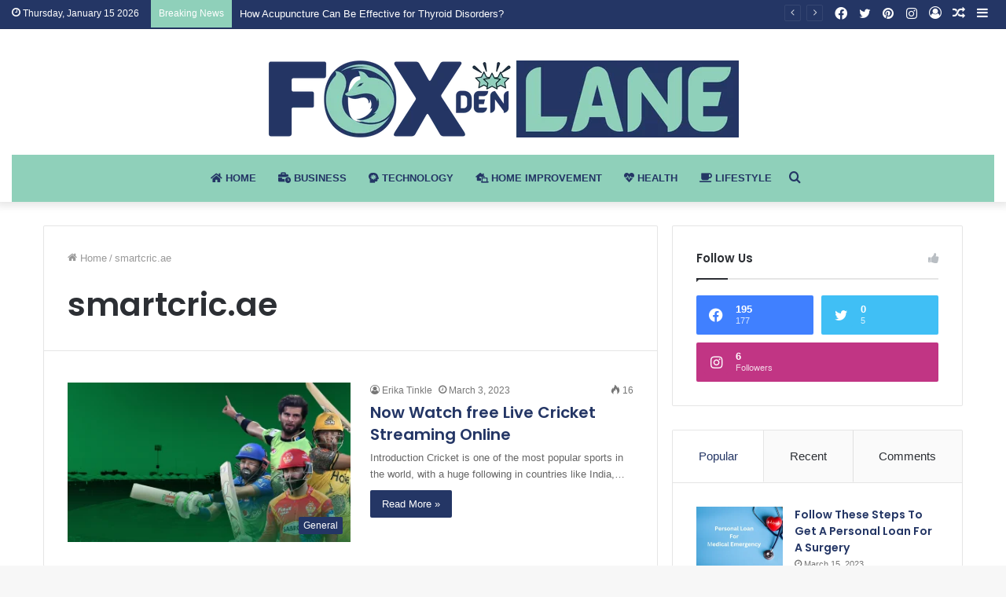

--- FILE ---
content_type: text/html; charset=UTF-8
request_url: https://foxdenlane.com/tag/smartcric-ae/
body_size: 32319
content:
<!DOCTYPE html>
<html lang="en-US" class="" data-skin="light">
<head>
	<!-- Global site tag (gtag.js) - Google Analytics -->
<script async src="https://www.googletagmanager.com/gtag/js?id=G-WSRK14FGPM"></script>
<script>
  window.dataLayer = window.dataLayer || [];
  function gtag(){dataLayer.push(arguments);}
  gtag('js', new Date());

  gtag('config', 'G-WSRK14FGPM');
</script>
	<meta charset="UTF-8" />
	<link rel="profile" href="http://gmpg.org/xfn/11" />
	
<meta http-equiv='x-dns-prefetch-control' content='on'>
<link rel='dns-prefetch' href='//cdnjs.cloudflare.com' />
<link rel='dns-prefetch' href='//ajax.googleapis.com' />
<link rel='dns-prefetch' href='//fonts.googleapis.com' />
<link rel='dns-prefetch' href='//fonts.gstatic.com' />
<link rel='dns-prefetch' href='//s.gravatar.com' />
<link rel='dns-prefetch' href='//www.google-analytics.com' />
<link rel='preload' as='image' href='https://foxdenlane.com/wp-content/uploads/2022/11/fox-new-logo.png'>
<link rel='preload' as='font' href='https://foxdenlane.com/wp-content/themes/jannah/assets/fonts/tielabs-fonticon/tielabs-fonticon.woff' type='font/woff' crossorigin='anonymous' />
<link rel='preload' as='font' href='https://foxdenlane.com/wp-content/themes/jannah/assets/fonts/fontawesome/fa-solid-900.woff2' type='font/woff2' crossorigin='anonymous' />
<link rel='preload' as='font' href='https://foxdenlane.com/wp-content/themes/jannah/assets/fonts/fontawesome/fa-brands-400.woff2' type='font/woff2' crossorigin='anonymous' />
<link rel='preload' as='font' href='https://foxdenlane.com/wp-content/themes/jannah/assets/fonts/fontawesome/fa-regular-400.woff2' type='font/woff2' crossorigin='anonymous' />
<link rel='preload' as='script' href='https://ajax.googleapis.com/ajax/libs/webfont/1/webfont.js'>
<meta name='robots' content='index, follow, max-image-preview:large, max-snippet:-1, max-video-preview:-1' />

	<!-- This site is optimized with the Yoast SEO plugin v26.4 - https://yoast.com/wordpress/plugins/seo/ -->
	<title>smartcric.ae Archives | Fox Den Lane</title>
	<link rel="canonical" href="https://foxdenlane.com/tag/smartcric-ae/" />
	<meta property="og:locale" content="en_US" />
	<meta property="og:type" content="article" />
	<meta property="og:title" content="smartcric.ae Archives | Fox Den Lane" />
	<meta property="og:url" content="https://foxdenlane.com/tag/smartcric-ae/" />
	<meta property="og:site_name" content="Fox Den Lane" />
	<meta name="twitter:card" content="summary_large_image" />
	<script type="application/ld+json" class="yoast-schema-graph">{"@context":"https://schema.org","@graph":[{"@type":"CollectionPage","@id":"https://foxdenlane.com/tag/smartcric-ae/","url":"https://foxdenlane.com/tag/smartcric-ae/","name":"smartcric.ae Archives | Fox Den Lane","isPartOf":{"@id":"https://foxdenlane.com/#website"},"primaryImageOfPage":{"@id":"https://foxdenlane.com/tag/smartcric-ae/#primaryimage"},"image":{"@id":"https://foxdenlane.com/tag/smartcric-ae/#primaryimage"},"thumbnailUrl":"https://foxdenlane.com/wp-content/uploads/2023/03/psl-1920x1080-playoffs-without-text.png","breadcrumb":{"@id":"https://foxdenlane.com/tag/smartcric-ae/#breadcrumb"},"inLanguage":"en-US"},{"@type":"ImageObject","inLanguage":"en-US","@id":"https://foxdenlane.com/tag/smartcric-ae/#primaryimage","url":"https://foxdenlane.com/wp-content/uploads/2023/03/psl-1920x1080-playoffs-without-text.png","contentUrl":"https://foxdenlane.com/wp-content/uploads/2023/03/psl-1920x1080-playoffs-without-text.png","width":1920,"height":1080,"caption":"Watch live cricket"},{"@type":"BreadcrumbList","@id":"https://foxdenlane.com/tag/smartcric-ae/#breadcrumb","itemListElement":[{"@type":"ListItem","position":1,"name":"Home","item":"https://foxdenlane.com/"},{"@type":"ListItem","position":2,"name":"smartcric.ae"}]},{"@type":"WebSite","@id":"https://foxdenlane.com/#website","url":"https://foxdenlane.com/","name":"Fox Den Lane","description":"Latest Trending News","potentialAction":[{"@type":"SearchAction","target":{"@type":"EntryPoint","urlTemplate":"https://foxdenlane.com/?s={search_term_string}"},"query-input":{"@type":"PropertyValueSpecification","valueRequired":true,"valueName":"search_term_string"}}],"inLanguage":"en-US"}]}</script>
	<!-- / Yoast SEO plugin. -->


<link rel="alternate" type="application/rss+xml" title="Fox Den Lane &raquo; Feed" href="https://foxdenlane.com/feed/" />
<link rel="alternate" type="application/rss+xml" title="Fox Den Lane &raquo; smartcric.ae Tag Feed" href="https://foxdenlane.com/tag/smartcric-ae/feed/" />
<style id='wp-img-auto-sizes-contain-inline-css' type='text/css'>
img:is([sizes=auto i],[sizes^="auto," i]){contain-intrinsic-size:3000px 1500px}
/*# sourceURL=wp-img-auto-sizes-contain-inline-css */
</style>

<style id='wp-emoji-styles-inline-css' type='text/css'>

	img.wp-smiley, img.emoji {
		display: inline !important;
		border: none !important;
		box-shadow: none !important;
		height: 1em !important;
		width: 1em !important;
		margin: 0 0.07em !important;
		vertical-align: -0.1em !important;
		background: none !important;
		padding: 0 !important;
	}
/*# sourceURL=wp-emoji-styles-inline-css */
</style>
<style id='classic-theme-styles-inline-css' type='text/css'>
/*! This file is auto-generated */
.wp-block-button__link{color:#fff;background-color:#32373c;border-radius:9999px;box-shadow:none;text-decoration:none;padding:calc(.667em + 2px) calc(1.333em + 2px);font-size:1.125em}.wp-block-file__button{background:#32373c;color:#fff;text-decoration:none}
/*# sourceURL=/wp-includes/css/classic-themes.min.css */
</style>
<link rel='stylesheet' id='taqyeem-buttons-style-css' href='https://foxdenlane.com/wp-content/plugins/taqyeem-buttons/assets/style.css?ver=6.9' type='text/css' media='all' />
<link rel='stylesheet' id='tie-css-base-css' href='https://foxdenlane.com/wp-content/themes/jannah/assets/css/base.min.css?ver=5.4.0' type='text/css' media='all' />
<link rel='stylesheet' id='tie-css-styles-css' href='https://foxdenlane.com/wp-content/themes/jannah/assets/css/style.min.css?ver=5.4.0' type='text/css' media='all' />
<link rel='stylesheet' id='tie-css-widgets-css' href='https://foxdenlane.com/wp-content/themes/jannah/assets/css/widgets.min.css?ver=5.4.0' type='text/css' media='all' />
<link rel='stylesheet' id='tie-css-helpers-css' href='https://foxdenlane.com/wp-content/themes/jannah/assets/css/helpers.min.css?ver=5.4.0' type='text/css' media='all' />
<link rel='stylesheet' id='tie-fontawesome5-css' href='https://foxdenlane.com/wp-content/themes/jannah/assets/css/fontawesome.css?ver=5.4.0' type='text/css' media='all' />
<link rel='stylesheet' id='tie-css-ilightbox-css' href='https://foxdenlane.com/wp-content/themes/jannah/assets/ilightbox/dark-skin/skin.css?ver=5.4.0' type='text/css' media='all' />
<link rel='stylesheet' id='tie-css-shortcodes-css' href='https://foxdenlane.com/wp-content/themes/jannah/assets/css/plugins/shortcodes.min.css?ver=5.4.0' type='text/css' media='all' />
<link rel='stylesheet' id='taqyeem-styles-css' href='https://foxdenlane.com/wp-content/themes/jannah/assets/css/plugins/taqyeem.min.css?ver=5.4.0' type='text/css' media='all' />
<link rel='stylesheet' id='tie-theme-child-css-css' href='https://foxdenlane.com/wp-content/themes/jannah-child/style.css?ver=6.9' type='text/css' media='all' />
<style id='tie-theme-child-css-inline-css' type='text/css'>
.wf-active .logo-text,.wf-active h1,.wf-active h2,.wf-active h3,.wf-active h4,.wf-active h5,.wf-active h6,.wf-active .the-subtitle{font-family: 'Poppins';}#main-nav .main-menu > ul > li > a{text-transform: uppercase;}#the-post .entry-content,#the-post .entry-content p{font-size: 17px;}.brand-title,a:hover,.tie-popup-search-submit,#logo.text-logo a,.theme-header nav .components #search-submit:hover,.theme-header .header-nav .components > li:hover > a,.theme-header .header-nav .components li a:hover,.main-menu ul.cats-vertical li a.is-active,.main-menu ul.cats-vertical li a:hover,.main-nav li.mega-menu .post-meta a:hover,.main-nav li.mega-menu .post-box-title a:hover,.search-in-main-nav.autocomplete-suggestions a:hover,#main-nav .menu ul:not(.cats-horizontal) li:hover > a,#main-nav .menu ul li.current-menu-item:not(.mega-link-column) > a,.top-nav .menu li:hover > a,.top-nav .menu > .tie-current-menu > a,.search-in-top-nav.autocomplete-suggestions .post-title a:hover,div.mag-box .mag-box-options .mag-box-filter-links a.active,.mag-box-filter-links .flexMenu-viewMore:hover > a,.stars-rating-active,body .tabs.tabs .active > a,.video-play-icon,.spinner-circle:after,#go-to-content:hover,.comment-list .comment-author .fn,.commentlist .comment-author .fn,blockquote::before,blockquote cite,blockquote.quote-simple p,.multiple-post-pages a:hover,#story-index li .is-current,.latest-tweets-widget .twitter-icon-wrap span,.wide-slider-nav-wrapper .slide,.wide-next-prev-slider-wrapper .tie-slider-nav li:hover span,.review-final-score h3,#mobile-menu-icon:hover .menu-text,body .entry a,.dark-skin body .entry a,.entry .post-bottom-meta a:hover,.comment-list .comment-content a,q a,blockquote a,.widget.tie-weather-widget .icon-basecloud-bg:after,.site-footer a:hover,.site-footer .stars-rating-active,.site-footer .twitter-icon-wrap span,.site-info a:hover{color: #243665;}#instagram-link a:hover{color: #243665 !important;border-color: #243665 !important;}#theme-header #main-nav .spinner-circle:after{color: #243665;}[type='submit'],.button,.generic-button a,.generic-button button,.theme-header .header-nav .comp-sub-menu a.button.guest-btn:hover,.theme-header .header-nav .comp-sub-menu a.checkout-button,nav.main-nav .menu > li.tie-current-menu > a,nav.main-nav .menu > li:hover > a,.main-menu .mega-links-head:after,.main-nav .mega-menu.mega-cat .cats-horizontal li a.is-active,#mobile-menu-icon:hover .nav-icon,#mobile-menu-icon:hover .nav-icon:before,#mobile-menu-icon:hover .nav-icon:after,.search-in-main-nav.autocomplete-suggestions a.button,.search-in-top-nav.autocomplete-suggestions a.button,.spinner > div,.post-cat,.pages-numbers li.current span,.multiple-post-pages > span,#tie-wrapper .mejs-container .mejs-controls,.mag-box-filter-links a:hover,.slider-arrow-nav a:not(.pagination-disabled):hover,.comment-list .reply a:hover,.commentlist .reply a:hover,#reading-position-indicator,#story-index-icon,.videos-block .playlist-title,.review-percentage .review-item span span,.tie-slick-dots li.slick-active button,.tie-slick-dots li button:hover,.digital-rating-static,.timeline-widget li a:hover .date:before,#wp-calendar #today,.posts-list-counter li.widget-post-list:before,.cat-counter a + span,.tie-slider-nav li span:hover,.fullwidth-area .widget_tag_cloud .tagcloud a:hover,.magazine2:not(.block-head-4) .dark-widgetized-area ul.tabs a:hover,.magazine2:not(.block-head-4) .dark-widgetized-area ul.tabs .active a,.magazine1 .dark-widgetized-area ul.tabs a:hover,.magazine1 .dark-widgetized-area ul.tabs .active a,.block-head-4.magazine2 .dark-widgetized-area .tabs.tabs .active a,.block-head-4.magazine2 .dark-widgetized-area .tabs > .active a:before,.block-head-4.magazine2 .dark-widgetized-area .tabs > .active a:after,.demo_store,.demo #logo:after,.demo #sticky-logo:after,.widget.tie-weather-widget,span.video-close-btn:hover,#go-to-top,.latest-tweets-widget .slider-links .button:not(:hover){background-color: #243665;color: #FFFFFF;}.tie-weather-widget .widget-title .the-subtitle,.block-head-4.magazine2 #footer .tabs .active a:hover{color: #FFFFFF;}pre,code,.pages-numbers li.current span,.theme-header .header-nav .comp-sub-menu a.button.guest-btn:hover,.multiple-post-pages > span,.post-content-slideshow .tie-slider-nav li span:hover,#tie-body .tie-slider-nav li > span:hover,.slider-arrow-nav a:not(.pagination-disabled):hover,.main-nav .mega-menu.mega-cat .cats-horizontal li a.is-active,.main-nav .mega-menu.mega-cat .cats-horizontal li a:hover,.main-menu .menu > li > .menu-sub-content{border-color: #243665;}.main-menu .menu > li.tie-current-menu{border-bottom-color: #243665;}.top-nav .menu li.tie-current-menu > a:before,.top-nav .menu li.menu-item-has-children:hover > a:before{border-top-color: #243665;}.main-nav .main-menu .menu > li.tie-current-menu > a:before,.main-nav .main-menu .menu > li:hover > a:before{border-top-color: #FFFFFF;}header.main-nav-light .main-nav .menu-item-has-children li:hover > a:before,header.main-nav-light .main-nav .mega-menu li:hover > a:before{border-left-color: #243665;}.rtl header.main-nav-light .main-nav .menu-item-has-children li:hover > a:before,.rtl header.main-nav-light .main-nav .mega-menu li:hover > a:before{border-right-color: #243665;border-left-color: transparent;}.top-nav ul.menu li .menu-item-has-children:hover > a:before{border-top-color: transparent;border-left-color: #243665;}.rtl .top-nav ul.menu li .menu-item-has-children:hover > a:before{border-left-color: transparent;border-right-color: #243665;}::-moz-selection{background-color: #243665;color: #FFFFFF;}::selection{background-color: #243665;color: #FFFFFF;}circle.circle_bar{stroke: #243665;}#reading-position-indicator{box-shadow: 0 0 10px rgba( 36,54,101,0.7);}#logo.text-logo a:hover,body .entry a:hover,.dark-skin body .entry a:hover,.comment-list .comment-content a:hover,.block-head-4.magazine2 .site-footer .tabs li a:hover,q a:hover,blockquote a:hover{color: #000433;}.button:hover,input[type='submit']:hover,.generic-button a:hover,.generic-button button:hover,a.post-cat:hover,.site-footer .button:hover,.site-footer [type='submit']:hover,.search-in-main-nav.autocomplete-suggestions a.button:hover,.search-in-top-nav.autocomplete-suggestions a.button:hover,.theme-header .header-nav .comp-sub-menu a.checkout-button:hover{background-color: #000433;color: #FFFFFF;}.theme-header .header-nav .comp-sub-menu a.checkout-button:not(:hover),body .entry a.button{color: #FFFFFF;}#story-index.is-compact .story-index-content{background-color: #243665;}#story-index.is-compact .story-index-content a,#story-index.is-compact .story-index-content .is-current{color: #FFFFFF;}#tie-body .mag-box-title h3 a,#tie-body .block-more-button{color: #243665;}#tie-body .mag-box-title h3 a:hover,#tie-body .block-more-button:hover{color: #000433;}#tie-body .mag-box-title{color: #243665;}#tie-body .mag-box-title:before{border-top-color: #243665;}#tie-body .mag-box-title:after,#tie-body #footer .widget-title:after{background-color: #243665;}.brand-title,a:hover,.tie-popup-search-submit,#logo.text-logo a,.theme-header nav .components #search-submit:hover,.theme-header .header-nav .components > li:hover > a,.theme-header .header-nav .components li a:hover,.main-menu ul.cats-vertical li a.is-active,.main-menu ul.cats-vertical li a:hover,.main-nav li.mega-menu .post-meta a:hover,.main-nav li.mega-menu .post-box-title a:hover,.search-in-main-nav.autocomplete-suggestions a:hover,#main-nav .menu ul:not(.cats-horizontal) li:hover > a,#main-nav .menu ul li.current-menu-item:not(.mega-link-column) > a,.top-nav .menu li:hover > a,.top-nav .menu > .tie-current-menu > a,.search-in-top-nav.autocomplete-suggestions .post-title a:hover,div.mag-box .mag-box-options .mag-box-filter-links a.active,.mag-box-filter-links .flexMenu-viewMore:hover > a,.stars-rating-active,body .tabs.tabs .active > a,.video-play-icon,.spinner-circle:after,#go-to-content:hover,.comment-list .comment-author .fn,.commentlist .comment-author .fn,blockquote::before,blockquote cite,blockquote.quote-simple p,.multiple-post-pages a:hover,#story-index li .is-current,.latest-tweets-widget .twitter-icon-wrap span,.wide-slider-nav-wrapper .slide,.wide-next-prev-slider-wrapper .tie-slider-nav li:hover span,.review-final-score h3,#mobile-menu-icon:hover .menu-text,body .entry a,.dark-skin body .entry a,.entry .post-bottom-meta a:hover,.comment-list .comment-content a,q a,blockquote a,.widget.tie-weather-widget .icon-basecloud-bg:after,.site-footer a:hover,.site-footer .stars-rating-active,.site-footer .twitter-icon-wrap span,.site-info a:hover{color: #243665;}#instagram-link a:hover{color: #243665 !important;border-color: #243665 !important;}#theme-header #main-nav .spinner-circle:after{color: #243665;}[type='submit'],.button,.generic-button a,.generic-button button,.theme-header .header-nav .comp-sub-menu a.button.guest-btn:hover,.theme-header .header-nav .comp-sub-menu a.checkout-button,nav.main-nav .menu > li.tie-current-menu > a,nav.main-nav .menu > li:hover > a,.main-menu .mega-links-head:after,.main-nav .mega-menu.mega-cat .cats-horizontal li a.is-active,#mobile-menu-icon:hover .nav-icon,#mobile-menu-icon:hover .nav-icon:before,#mobile-menu-icon:hover .nav-icon:after,.search-in-main-nav.autocomplete-suggestions a.button,.search-in-top-nav.autocomplete-suggestions a.button,.spinner > div,.post-cat,.pages-numbers li.current span,.multiple-post-pages > span,#tie-wrapper .mejs-container .mejs-controls,.mag-box-filter-links a:hover,.slider-arrow-nav a:not(.pagination-disabled):hover,.comment-list .reply a:hover,.commentlist .reply a:hover,#reading-position-indicator,#story-index-icon,.videos-block .playlist-title,.review-percentage .review-item span span,.tie-slick-dots li.slick-active button,.tie-slick-dots li button:hover,.digital-rating-static,.timeline-widget li a:hover .date:before,#wp-calendar #today,.posts-list-counter li.widget-post-list:before,.cat-counter a + span,.tie-slider-nav li span:hover,.fullwidth-area .widget_tag_cloud .tagcloud a:hover,.magazine2:not(.block-head-4) .dark-widgetized-area ul.tabs a:hover,.magazine2:not(.block-head-4) .dark-widgetized-area ul.tabs .active a,.magazine1 .dark-widgetized-area ul.tabs a:hover,.magazine1 .dark-widgetized-area ul.tabs .active a,.block-head-4.magazine2 .dark-widgetized-area .tabs.tabs .active a,.block-head-4.magazine2 .dark-widgetized-area .tabs > .active a:before,.block-head-4.magazine2 .dark-widgetized-area .tabs > .active a:after,.demo_store,.demo #logo:after,.demo #sticky-logo:after,.widget.tie-weather-widget,span.video-close-btn:hover,#go-to-top,.latest-tweets-widget .slider-links .button:not(:hover){background-color: #243665;color: #FFFFFF;}.tie-weather-widget .widget-title .the-subtitle,.block-head-4.magazine2 #footer .tabs .active a:hover{color: #FFFFFF;}pre,code,.pages-numbers li.current span,.theme-header .header-nav .comp-sub-menu a.button.guest-btn:hover,.multiple-post-pages > span,.post-content-slideshow .tie-slider-nav li span:hover,#tie-body .tie-slider-nav li > span:hover,.slider-arrow-nav a:not(.pagination-disabled):hover,.main-nav .mega-menu.mega-cat .cats-horizontal li a.is-active,.main-nav .mega-menu.mega-cat .cats-horizontal li a:hover,.main-menu .menu > li > .menu-sub-content{border-color: #243665;}.main-menu .menu > li.tie-current-menu{border-bottom-color: #243665;}.top-nav .menu li.tie-current-menu > a:before,.top-nav .menu li.menu-item-has-children:hover > a:before{border-top-color: #243665;}.main-nav .main-menu .menu > li.tie-current-menu > a:before,.main-nav .main-menu .menu > li:hover > a:before{border-top-color: #FFFFFF;}header.main-nav-light .main-nav .menu-item-has-children li:hover > a:before,header.main-nav-light .main-nav .mega-menu li:hover > a:before{border-left-color: #243665;}.rtl header.main-nav-light .main-nav .menu-item-has-children li:hover > a:before,.rtl header.main-nav-light .main-nav .mega-menu li:hover > a:before{border-right-color: #243665;border-left-color: transparent;}.top-nav ul.menu li .menu-item-has-children:hover > a:before{border-top-color: transparent;border-left-color: #243665;}.rtl .top-nav ul.menu li .menu-item-has-children:hover > a:before{border-left-color: transparent;border-right-color: #243665;}::-moz-selection{background-color: #243665;color: #FFFFFF;}::selection{background-color: #243665;color: #FFFFFF;}circle.circle_bar{stroke: #243665;}#reading-position-indicator{box-shadow: 0 0 10px rgba( 36,54,101,0.7);}#logo.text-logo a:hover,body .entry a:hover,.dark-skin body .entry a:hover,.comment-list .comment-content a:hover,.block-head-4.magazine2 .site-footer .tabs li a:hover,q a:hover,blockquote a:hover{color: #000433;}.button:hover,input[type='submit']:hover,.generic-button a:hover,.generic-button button:hover,a.post-cat:hover,.site-footer .button:hover,.site-footer [type='submit']:hover,.search-in-main-nav.autocomplete-suggestions a.button:hover,.search-in-top-nav.autocomplete-suggestions a.button:hover,.theme-header .header-nav .comp-sub-menu a.checkout-button:hover{background-color: #000433;color: #FFFFFF;}.theme-header .header-nav .comp-sub-menu a.checkout-button:not(:hover),body .entry a.button{color: #FFFFFF;}#story-index.is-compact .story-index-content{background-color: #243665;}#story-index.is-compact .story-index-content a,#story-index.is-compact .story-index-content .is-current{color: #FFFFFF;}#tie-body .mag-box-title h3 a,#tie-body .block-more-button{color: #243665;}#tie-body .mag-box-title h3 a:hover,#tie-body .block-more-button:hover{color: #000433;}#tie-body .mag-box-title{color: #243665;}#tie-body .mag-box-title:before{border-top-color: #243665;}#tie-body .mag-box-title:after,#tie-body #footer .widget-title:after{background-color: #243665;}::-moz-selection{background-color: #243665;color: #FFFFFF;}::selection{background-color: #243665;color: #FFFFFF;}a,body .entry a,.dark-skin body .entry a,.comment-list .comment-content a{color: #243665;}a:hover,body .entry a:hover,.dark-skin body .entry a:hover,.comment-list .comment-content a:hover{color: #8fd0ba;}#content a:hover{text-decoration: underline !important;}#top-nav,#top-nav .sub-menu,#top-nav .comp-sub-menu,#top-nav .ticker-content,#top-nav .ticker-swipe,.top-nav-boxed #top-nav .topbar-wrapper,.search-in-top-nav.autocomplete-suggestions,#top-nav .guest-btn:not(:hover){background-color : #243665;}#top-nav *,.search-in-top-nav.autocomplete-suggestions{border-color: rgba( 255,255,255,0.08);}#top-nav .icon-basecloud-bg:after{color: #243665;}#top-nav a:not(:hover),#top-nav input,#top-nav #search-submit,#top-nav .fa-spinner,#top-nav .dropdown-social-icons li a span,#top-nav .components > li .social-link:not(:hover) span,.search-in-top-nav.autocomplete-suggestions a{color: #ffffff;}#top-nav .menu-item-has-children > a:before{border-top-color: #ffffff;}#top-nav li .menu-item-has-children > a:before{border-top-color: transparent;border-left-color: #ffffff;}.rtl #top-nav .menu li .menu-item-has-children > a:before{border-left-color: transparent;border-right-color: #ffffff;}#top-nav input::-moz-placeholder{color: #ffffff;}#top-nav input:-moz-placeholder{color: #ffffff;}#top-nav input:-ms-input-placeholder{color: #ffffff;}#top-nav input::-webkit-input-placeholder{color: #ffffff;}#top-nav .comp-sub-menu .button:hover,#top-nav .checkout-button,.search-in-top-nav.autocomplete-suggestions .button{background-color: #8fd0ba;}#top-nav a:hover,#top-nav .menu li:hover > a,#top-nav .menu > .tie-current-menu > a,#top-nav .components > li:hover > a,#top-nav .components #search-submit:hover,.search-in-top-nav.autocomplete-suggestions .post-title a:hover{color: #8fd0ba;}#top-nav .comp-sub-menu .button:hover{border-color: #8fd0ba;}#top-nav .tie-current-menu > a:before,#top-nav .menu .menu-item-has-children:hover > a:before{border-top-color: #8fd0ba;}#top-nav .menu li .menu-item-has-children:hover > a:before{border-top-color: transparent;border-left-color: #8fd0ba;}.rtl #top-nav .menu li .menu-item-has-children:hover > a:before{border-left-color: transparent;border-right-color: #8fd0ba;}#top-nav .comp-sub-menu .button:hover,#top-nav .comp-sub-menu .checkout-button,.search-in-top-nav.autocomplete-suggestions .button{color: #FFFFFF;}#top-nav .comp-sub-menu .checkout-button:hover,.search-in-top-nav.autocomplete-suggestions .button:hover{background-color: #71b29c;}#top-nav,#top-nav .comp-sub-menu,#top-nav .tie-weather-widget{color: #ffffff;}.search-in-top-nav.autocomplete-suggestions .post-meta,.search-in-top-nav.autocomplete-suggestions .post-meta a:not(:hover){color: rgba( 255,255,255,0.7 );}#top-nav .weather-icon .icon-cloud,#top-nav .weather-icon .icon-basecloud-bg,#top-nav .weather-icon .icon-cloud-behind{color: #ffffff !important;}#top-nav .breaking-title{color: #FFFFFF;}#top-nav .breaking-title:before{background-color: #8fd0ba;}#top-nav .breaking-news-nav li:hover{background-color: #8fd0ba;border-color: #8fd0ba;}#main-nav .main-menu-wrapper,#main-nav .menu-sub-content,#main-nav .comp-sub-menu,#main-nav .guest-btn:not(:hover),#main-nav ul.cats-vertical li a.is-active,#main-nav ul.cats-vertical li a:hover.search-in-main-nav.autocomplete-suggestions{background-color: #8fd0ba;}#main-nav{border-width: 0;}#theme-header #main-nav:not(.fixed-nav){bottom: 0;}#main-nav .icon-basecloud-bg:after{color: #8fd0ba;}#main-nav *,.search-in-main-nav.autocomplete-suggestions{border-color: rgba(255,255,255,0.07);}.main-nav-boxed #main-nav .main-menu-wrapper{border-width: 0;}#main-nav .menu li.menu-item-has-children > a:before,#main-nav .main-menu .mega-menu > a:before{border-top-color: #243665;}#main-nav .menu li .menu-item-has-children > a:before,#main-nav .mega-menu .menu-item-has-children > a:before{border-top-color: transparent;border-left-color: #243665;}.rtl #main-nav .menu li .menu-item-has-children > a:before,.rtl #main-nav .mega-menu .menu-item-has-children > a:before{border-left-color: transparent;border-right-color: #243665;}#main-nav a:not(:hover),#main-nav a.social-link:not(:hover) span,#main-nav .dropdown-social-icons li a span,.search-in-main-nav.autocomplete-suggestions a{color: #243665;}#main-nav .comp-sub-menu .button:hover,#main-nav .menu > li.tie-current-menu,#main-nav .menu > li > .menu-sub-content,#main-nav .cats-horizontal a.is-active,#main-nav .cats-horizontal a:hover{border-color: #243665;}#main-nav .menu > li.tie-current-menu > a,#main-nav .menu > li:hover > a,#main-nav .mega-links-head:after,#main-nav .comp-sub-menu .button:hover,#main-nav .comp-sub-menu .checkout-button,#main-nav .cats-horizontal a.is-active,#main-nav .cats-horizontal a:hover,.search-in-main-nav.autocomplete-suggestions .button,#main-nav .spinner > div{background-color: #243665;}#main-nav .menu ul li:hover > a,#main-nav .menu ul li.current-menu-item:not(.mega-link-column) > a,#main-nav .components a:hover,#main-nav .components > li:hover > a,#main-nav #search-submit:hover,#main-nav .cats-vertical a.is-active,#main-nav .cats-vertical a:hover,#main-nav .mega-menu .post-meta a:hover,#main-nav .mega-menu .post-box-title a:hover,.search-in-main-nav.autocomplete-suggestions a:hover,#main-nav .spinner-circle:after{color: #243665;}#main-nav .menu > li.tie-current-menu > a,#main-nav .menu > li:hover > a,#main-nav .components .button:hover,#main-nav .comp-sub-menu .checkout-button,.theme-header #main-nav .mega-menu .cats-horizontal a.is-active,.theme-header #main-nav .mega-menu .cats-horizontal a:hover,.search-in-main-nav.autocomplete-suggestions a.button{color: #FFFFFF;}#main-nav .menu > li.tie-current-menu > a:before,#main-nav .menu > li:hover > a:before{border-top-color: #FFFFFF;}.main-nav-light #main-nav .menu-item-has-children li:hover > a:before,.main-nav-light #main-nav .mega-menu li:hover > a:before{border-left-color: #243665;}.rtl .main-nav-light #main-nav .menu-item-has-children li:hover > a:before,.rtl .main-nav-light #main-nav .mega-menu li:hover > a:before{border-right-color: #243665;border-left-color: transparent;}.search-in-main-nav.autocomplete-suggestions .button:hover,#main-nav .comp-sub-menu .checkout-button:hover{background-color: #061847;}#the-post .entry-content a:not(.shortc-button){color: #8fd0ba !important;}#the-post .entry-content a:not(.shortc-button):hover{color: #243665 !important;}#footer{background-color: #243665;}#site-info{background-color: #8fd0ba;}#footer .posts-list-counter .posts-list-items li.widget-post-list:before{border-color: #243665;}#footer .timeline-widget a .date:before{border-color: rgba(36,54,101,0.8);}#footer .footer-boxed-widget-area,#footer textarea,#footer input:not([type=submit]),#footer select,#footer code,#footer kbd,#footer pre,#footer samp,#footer .show-more-button,#footer .slider-links .tie-slider-nav span,#footer #wp-calendar,#footer #wp-calendar tbody td,#footer #wp-calendar thead th,#footer .widget.buddypress .item-options a{border-color: rgba(255,255,255,0.1);}#footer .social-statistics-widget .white-bg li.social-icons-item a,#footer .widget_tag_cloud .tagcloud a,#footer .latest-tweets-widget .slider-links .tie-slider-nav span,#footer .widget_layered_nav_filters a{border-color: rgba(255,255,255,0.1);}#footer .social-statistics-widget .white-bg li:before{background: rgba(255,255,255,0.1);}.site-footer #wp-calendar tbody td{background: rgba(255,255,255,0.02);}#footer .white-bg .social-icons-item a span.followers span,#footer .circle-three-cols .social-icons-item a .followers-num,#footer .circle-three-cols .social-icons-item a .followers-name{color: rgba(255,255,255,0.8);}#footer .timeline-widget ul:before,#footer .timeline-widget a:not(:hover) .date:before{background-color: #061847;}.site-footer.dark-skin a:hover,#footer .stars-rating-active,#footer .twitter-icon-wrap span,.block-head-4.magazine2 #footer .tabs li a{color: #8fd0ba;}#footer .circle_bar{stroke: #8fd0ba;}#footer .widget.buddypress .item-options a.selected,#footer .widget.buddypress .item-options a.loading,#footer .tie-slider-nav span:hover,.block-head-4.magazine2 #footer .tabs{border-color: #8fd0ba;}.magazine2:not(.block-head-4) #footer .tabs a:hover,.magazine2:not(.block-head-4) #footer .tabs .active a,.magazine1 #footer .tabs a:hover,.magazine1 #footer .tabs .active a,.block-head-4.magazine2 #footer .tabs.tabs .active a,.block-head-4.magazine2 #footer .tabs > .active a:before,.block-head-4.magazine2 #footer .tabs > li.active:nth-child(n) a:after,#footer .digital-rating-static,#footer .timeline-widget li a:hover .date:before,#footer #wp-calendar #today,#footer .posts-list-counter .posts-list-items li.widget-post-list:before,#footer .cat-counter span,#footer.dark-skin .the-global-title:after,#footer .button,#footer [type='submit'],#footer .spinner > div,#footer .widget.buddypress .item-options a.selected,#footer .widget.buddypress .item-options a.loading,#footer .tie-slider-nav span:hover,#footer .fullwidth-area .tagcloud a:hover{background-color: #8fd0ba;color: #FFFFFF;}.block-head-4.magazine2 #footer .tabs li a:hover{color: #71b29c;}.block-head-4.magazine2 #footer .tabs.tabs .active a:hover,#footer .widget.buddypress .item-options a.selected,#footer .widget.buddypress .item-options a.loading,#footer .tie-slider-nav span:hover{color: #FFFFFF !important;}#footer .button:hover,#footer [type='submit']:hover{background-color: #71b29c;color: #FFFFFF;}#site-info,#site-info ul.social-icons li a:not(:hover) span{color: #243665;}#footer .site-info a:not(:hover){color: #243665;}#footer .site-info a:hover{color: #243665;}.tie-cat-2,.tie-cat-item-2 > span{background-color:#e67e22 !important;color:#FFFFFF !important;}.tie-cat-2:after{border-top-color:#e67e22 !important;}.tie-cat-2:hover{background-color:#c86004 !important;}.tie-cat-2:hover:after{border-top-color:#c86004 !important;}.tie-cat-10,.tie-cat-item-10 > span{background-color:#2ecc71 !important;color:#FFFFFF !important;}.tie-cat-10:after{border-top-color:#2ecc71 !important;}.tie-cat-10:hover{background-color:#10ae53 !important;}.tie-cat-10:hover:after{border-top-color:#10ae53 !important;}.tie-cat-15,.tie-cat-item-15 > span{background-color:#9b59b6 !important;color:#FFFFFF !important;}.tie-cat-15:after{border-top-color:#9b59b6 !important;}.tie-cat-15:hover{background-color:#7d3b98 !important;}.tie-cat-15:hover:after{border-top-color:#7d3b98 !important;}.tie-cat-17,.tie-cat-item-17 > span{background-color:#34495e !important;color:#FFFFFF !important;}.tie-cat-17:after{border-top-color:#34495e !important;}.tie-cat-17:hover{background-color:#162b40 !important;}.tie-cat-17:hover:after{border-top-color:#162b40 !important;}.tie-cat-19,.tie-cat-item-19 > span{background-color:#795548 !important;color:#FFFFFF !important;}.tie-cat-19:after{border-top-color:#795548 !important;}.tie-cat-19:hover{background-color:#5b372a !important;}.tie-cat-19:hover:after{border-top-color:#5b372a !important;}.tie-cat-20,.tie-cat-item-20 > span{background-color:#4CAF50 !important;color:#FFFFFF !important;}.tie-cat-20:after{border-top-color:#4CAF50 !important;}.tie-cat-20:hover{background-color:#2e9132 !important;}.tie-cat-20:hover:after{border-top-color:#2e9132 !important;}@media (max-width: 991px){.side-aside #mobile-menu .menu > li{border-color: rgba(255,255,255,0.05);}}@media (max-width: 991px){.side-aside.dark-skin{background-color: #243665;}}.side-aside #mobile-menu li a,.side-aside #mobile-menu .mobile-arrows,.side-aside #mobile-search .search-field{color: #8fd0ba;}#mobile-search .search-field::-moz-placeholder {color: #8fd0ba;}#mobile-search .search-field:-moz-placeholder {color: #8fd0ba;}#mobile-search .search-field:-ms-input-placeholder {color: #8fd0ba;}#mobile-search .search-field::-webkit-input-placeholder {color: #8fd0ba;}@media (max-width: 991px){.tie-btn-close span{color: #8fd0ba;}}#mobile-social-icons .social-icons-item a:not(:hover) span{color: #8fd0ba!important;}
/*# sourceURL=tie-theme-child-css-inline-css */
</style>
<script type="text/javascript" src="https://foxdenlane.com/wp-includes/js/jquery/jquery.min.js?ver=3.7.1" id="jquery-core-js"></script>
<script type="text/javascript" src="https://foxdenlane.com/wp-includes/js/jquery/jquery-migrate.min.js?ver=3.4.1" id="jquery-migrate-js"></script>
<link rel="https://api.w.org/" href="https://foxdenlane.com/wp-json/" /><link rel="alternate" title="JSON" type="application/json" href="https://foxdenlane.com/wp-json/wp/v2/tags/945" /><link rel="EditURI" type="application/rsd+xml" title="RSD" href="https://foxdenlane.com/xmlrpc.php?rsd" />
<meta name="generator" content="WordPress 6.9" />
<script type='text/javascript'>
/* <![CDATA[ */
var taqyeem = {"ajaxurl":"https://foxdenlane.com/wp-admin/admin-ajax.php" , "your_rating":"Your Rating:"};
/* ]]> */
</script>

<meta http-equiv="X-UA-Compatible" content="IE=edge">
<meta name="theme-color" content="#243665" /><meta name="viewport" content="width=device-width, initial-scale=1.0" /><link rel="icon" href="https://foxdenlane.com/wp-content/uploads/2022/11/cropped-new-fox-favicon-32x32.png" sizes="32x32" />
<link rel="icon" href="https://foxdenlane.com/wp-content/uploads/2022/11/cropped-new-fox-favicon-192x192.png" sizes="192x192" />
<link rel="apple-touch-icon" href="https://foxdenlane.com/wp-content/uploads/2022/11/cropped-new-fox-favicon-180x180.png" />
<meta name="msapplication-TileImage" content="https://foxdenlane.com/wp-content/uploads/2022/11/cropped-new-fox-favicon-270x270.png" />
<style id='wp-block-calendar-inline-css' type='text/css'>
.wp-block-calendar{text-align:center}.wp-block-calendar td,.wp-block-calendar th{border:1px solid;padding:.25em}.wp-block-calendar th{font-weight:400}.wp-block-calendar caption{background-color:inherit}.wp-block-calendar table{border-collapse:collapse;width:100%}.wp-block-calendar table.has-background th{background-color:inherit}.wp-block-calendar table.has-text-color th{color:inherit}.wp-block-calendar :where(table:not(.has-text-color)){color:#40464d}.wp-block-calendar :where(table:not(.has-text-color)) td,.wp-block-calendar :where(table:not(.has-text-color)) th{border-color:#ddd}:where(.wp-block-calendar table:not(.has-background) th){background:#ddd}
/*# sourceURL=https://foxdenlane.com/wp-includes/blocks/calendar/style.min.css */
</style>
<style id='wp-block-image-inline-css' type='text/css'>
.wp-block-image>a,.wp-block-image>figure>a{display:inline-block}.wp-block-image img{box-sizing:border-box;height:auto;max-width:100%;vertical-align:bottom}@media not (prefers-reduced-motion){.wp-block-image img.hide{visibility:hidden}.wp-block-image img.show{animation:show-content-image .4s}}.wp-block-image[style*=border-radius] img,.wp-block-image[style*=border-radius]>a{border-radius:inherit}.wp-block-image.has-custom-border img{box-sizing:border-box}.wp-block-image.aligncenter{text-align:center}.wp-block-image.alignfull>a,.wp-block-image.alignwide>a{width:100%}.wp-block-image.alignfull img,.wp-block-image.alignwide img{height:auto;width:100%}.wp-block-image .aligncenter,.wp-block-image .alignleft,.wp-block-image .alignright,.wp-block-image.aligncenter,.wp-block-image.alignleft,.wp-block-image.alignright{display:table}.wp-block-image .aligncenter>figcaption,.wp-block-image .alignleft>figcaption,.wp-block-image .alignright>figcaption,.wp-block-image.aligncenter>figcaption,.wp-block-image.alignleft>figcaption,.wp-block-image.alignright>figcaption{caption-side:bottom;display:table-caption}.wp-block-image .alignleft{float:left;margin:.5em 1em .5em 0}.wp-block-image .alignright{float:right;margin:.5em 0 .5em 1em}.wp-block-image .aligncenter{margin-left:auto;margin-right:auto}.wp-block-image :where(figcaption){margin-bottom:1em;margin-top:.5em}.wp-block-image.is-style-circle-mask img{border-radius:9999px}@supports ((-webkit-mask-image:none) or (mask-image:none)) or (-webkit-mask-image:none){.wp-block-image.is-style-circle-mask img{border-radius:0;-webkit-mask-image:url('data:image/svg+xml;utf8,<svg viewBox="0 0 100 100" xmlns="http://www.w3.org/2000/svg"><circle cx="50" cy="50" r="50"/></svg>');mask-image:url('data:image/svg+xml;utf8,<svg viewBox="0 0 100 100" xmlns="http://www.w3.org/2000/svg"><circle cx="50" cy="50" r="50"/></svg>');mask-mode:alpha;-webkit-mask-position:center;mask-position:center;-webkit-mask-repeat:no-repeat;mask-repeat:no-repeat;-webkit-mask-size:contain;mask-size:contain}}:root :where(.wp-block-image.is-style-rounded img,.wp-block-image .is-style-rounded img){border-radius:9999px}.wp-block-image figure{margin:0}.wp-lightbox-container{display:flex;flex-direction:column;position:relative}.wp-lightbox-container img{cursor:zoom-in}.wp-lightbox-container img:hover+button{opacity:1}.wp-lightbox-container button{align-items:center;backdrop-filter:blur(16px) saturate(180%);background-color:#5a5a5a40;border:none;border-radius:4px;cursor:zoom-in;display:flex;height:20px;justify-content:center;opacity:0;padding:0;position:absolute;right:16px;text-align:center;top:16px;width:20px;z-index:100}@media not (prefers-reduced-motion){.wp-lightbox-container button{transition:opacity .2s ease}}.wp-lightbox-container button:focus-visible{outline:3px auto #5a5a5a40;outline:3px auto -webkit-focus-ring-color;outline-offset:3px}.wp-lightbox-container button:hover{cursor:pointer;opacity:1}.wp-lightbox-container button:focus{opacity:1}.wp-lightbox-container button:focus,.wp-lightbox-container button:hover,.wp-lightbox-container button:not(:hover):not(:active):not(.has-background){background-color:#5a5a5a40;border:none}.wp-lightbox-overlay{box-sizing:border-box;cursor:zoom-out;height:100vh;left:0;overflow:hidden;position:fixed;top:0;visibility:hidden;width:100%;z-index:100000}.wp-lightbox-overlay .close-button{align-items:center;cursor:pointer;display:flex;justify-content:center;min-height:40px;min-width:40px;padding:0;position:absolute;right:calc(env(safe-area-inset-right) + 16px);top:calc(env(safe-area-inset-top) + 16px);z-index:5000000}.wp-lightbox-overlay .close-button:focus,.wp-lightbox-overlay .close-button:hover,.wp-lightbox-overlay .close-button:not(:hover):not(:active):not(.has-background){background:none;border:none}.wp-lightbox-overlay .lightbox-image-container{height:var(--wp--lightbox-container-height);left:50%;overflow:hidden;position:absolute;top:50%;transform:translate(-50%,-50%);transform-origin:top left;width:var(--wp--lightbox-container-width);z-index:9999999999}.wp-lightbox-overlay .wp-block-image{align-items:center;box-sizing:border-box;display:flex;height:100%;justify-content:center;margin:0;position:relative;transform-origin:0 0;width:100%;z-index:3000000}.wp-lightbox-overlay .wp-block-image img{height:var(--wp--lightbox-image-height);min-height:var(--wp--lightbox-image-height);min-width:var(--wp--lightbox-image-width);width:var(--wp--lightbox-image-width)}.wp-lightbox-overlay .wp-block-image figcaption{display:none}.wp-lightbox-overlay button{background:none;border:none}.wp-lightbox-overlay .scrim{background-color:#fff;height:100%;opacity:.9;position:absolute;width:100%;z-index:2000000}.wp-lightbox-overlay.active{visibility:visible}@media not (prefers-reduced-motion){.wp-lightbox-overlay.active{animation:turn-on-visibility .25s both}.wp-lightbox-overlay.active img{animation:turn-on-visibility .35s both}.wp-lightbox-overlay.show-closing-animation:not(.active){animation:turn-off-visibility .35s both}.wp-lightbox-overlay.show-closing-animation:not(.active) img{animation:turn-off-visibility .25s both}.wp-lightbox-overlay.zoom.active{animation:none;opacity:1;visibility:visible}.wp-lightbox-overlay.zoom.active .lightbox-image-container{animation:lightbox-zoom-in .4s}.wp-lightbox-overlay.zoom.active .lightbox-image-container img{animation:none}.wp-lightbox-overlay.zoom.active .scrim{animation:turn-on-visibility .4s forwards}.wp-lightbox-overlay.zoom.show-closing-animation:not(.active){animation:none}.wp-lightbox-overlay.zoom.show-closing-animation:not(.active) .lightbox-image-container{animation:lightbox-zoom-out .4s}.wp-lightbox-overlay.zoom.show-closing-animation:not(.active) .lightbox-image-container img{animation:none}.wp-lightbox-overlay.zoom.show-closing-animation:not(.active) .scrim{animation:turn-off-visibility .4s forwards}}@keyframes show-content-image{0%{visibility:hidden}99%{visibility:hidden}to{visibility:visible}}@keyframes turn-on-visibility{0%{opacity:0}to{opacity:1}}@keyframes turn-off-visibility{0%{opacity:1;visibility:visible}99%{opacity:0;visibility:visible}to{opacity:0;visibility:hidden}}@keyframes lightbox-zoom-in{0%{transform:translate(calc((-100vw + var(--wp--lightbox-scrollbar-width))/2 + var(--wp--lightbox-initial-left-position)),calc(-50vh + var(--wp--lightbox-initial-top-position))) scale(var(--wp--lightbox-scale))}to{transform:translate(-50%,-50%) scale(1)}}@keyframes lightbox-zoom-out{0%{transform:translate(-50%,-50%) scale(1);visibility:visible}99%{visibility:visible}to{transform:translate(calc((-100vw + var(--wp--lightbox-scrollbar-width))/2 + var(--wp--lightbox-initial-left-position)),calc(-50vh + var(--wp--lightbox-initial-top-position))) scale(var(--wp--lightbox-scale));visibility:hidden}}
/*# sourceURL=https://foxdenlane.com/wp-includes/blocks/image/style.min.css */
</style>
<style id='wp-block-image-theme-inline-css' type='text/css'>
:root :where(.wp-block-image figcaption){color:#555;font-size:13px;text-align:center}.is-dark-theme :root :where(.wp-block-image figcaption){color:#ffffffa6}.wp-block-image{margin:0 0 1em}
/*# sourceURL=https://foxdenlane.com/wp-includes/blocks/image/theme.min.css */
</style>
<style id='wp-block-paragraph-inline-css' type='text/css'>
.is-small-text{font-size:.875em}.is-regular-text{font-size:1em}.is-large-text{font-size:2.25em}.is-larger-text{font-size:3em}.has-drop-cap:not(:focus):first-letter{float:left;font-size:8.4em;font-style:normal;font-weight:100;line-height:.68;margin:.05em .1em 0 0;text-transform:uppercase}body.rtl .has-drop-cap:not(:focus):first-letter{float:none;margin-left:.1em}p.has-drop-cap.has-background{overflow:hidden}:root :where(p.has-background){padding:1.25em 2.375em}:where(p.has-text-color:not(.has-link-color)) a{color:inherit}p.has-text-align-left[style*="writing-mode:vertical-lr"],p.has-text-align-right[style*="writing-mode:vertical-rl"]{rotate:180deg}
/*# sourceURL=https://foxdenlane.com/wp-includes/blocks/paragraph/style.min.css */
</style>
<style id='global-styles-inline-css' type='text/css'>
:root{--wp--preset--aspect-ratio--square: 1;--wp--preset--aspect-ratio--4-3: 4/3;--wp--preset--aspect-ratio--3-4: 3/4;--wp--preset--aspect-ratio--3-2: 3/2;--wp--preset--aspect-ratio--2-3: 2/3;--wp--preset--aspect-ratio--16-9: 16/9;--wp--preset--aspect-ratio--9-16: 9/16;--wp--preset--color--black: #000000;--wp--preset--color--cyan-bluish-gray: #abb8c3;--wp--preset--color--white: #ffffff;--wp--preset--color--pale-pink: #f78da7;--wp--preset--color--vivid-red: #cf2e2e;--wp--preset--color--luminous-vivid-orange: #ff6900;--wp--preset--color--luminous-vivid-amber: #fcb900;--wp--preset--color--light-green-cyan: #7bdcb5;--wp--preset--color--vivid-green-cyan: #00d084;--wp--preset--color--pale-cyan-blue: #8ed1fc;--wp--preset--color--vivid-cyan-blue: #0693e3;--wp--preset--color--vivid-purple: #9b51e0;--wp--preset--gradient--vivid-cyan-blue-to-vivid-purple: linear-gradient(135deg,rgb(6,147,227) 0%,rgb(155,81,224) 100%);--wp--preset--gradient--light-green-cyan-to-vivid-green-cyan: linear-gradient(135deg,rgb(122,220,180) 0%,rgb(0,208,130) 100%);--wp--preset--gradient--luminous-vivid-amber-to-luminous-vivid-orange: linear-gradient(135deg,rgb(252,185,0) 0%,rgb(255,105,0) 100%);--wp--preset--gradient--luminous-vivid-orange-to-vivid-red: linear-gradient(135deg,rgb(255,105,0) 0%,rgb(207,46,46) 100%);--wp--preset--gradient--very-light-gray-to-cyan-bluish-gray: linear-gradient(135deg,rgb(238,238,238) 0%,rgb(169,184,195) 100%);--wp--preset--gradient--cool-to-warm-spectrum: linear-gradient(135deg,rgb(74,234,220) 0%,rgb(151,120,209) 20%,rgb(207,42,186) 40%,rgb(238,44,130) 60%,rgb(251,105,98) 80%,rgb(254,248,76) 100%);--wp--preset--gradient--blush-light-purple: linear-gradient(135deg,rgb(255,206,236) 0%,rgb(152,150,240) 100%);--wp--preset--gradient--blush-bordeaux: linear-gradient(135deg,rgb(254,205,165) 0%,rgb(254,45,45) 50%,rgb(107,0,62) 100%);--wp--preset--gradient--luminous-dusk: linear-gradient(135deg,rgb(255,203,112) 0%,rgb(199,81,192) 50%,rgb(65,88,208) 100%);--wp--preset--gradient--pale-ocean: linear-gradient(135deg,rgb(255,245,203) 0%,rgb(182,227,212) 50%,rgb(51,167,181) 100%);--wp--preset--gradient--electric-grass: linear-gradient(135deg,rgb(202,248,128) 0%,rgb(113,206,126) 100%);--wp--preset--gradient--midnight: linear-gradient(135deg,rgb(2,3,129) 0%,rgb(40,116,252) 100%);--wp--preset--font-size--small: 13px;--wp--preset--font-size--medium: 20px;--wp--preset--font-size--large: 36px;--wp--preset--font-size--x-large: 42px;--wp--preset--spacing--20: 0.44rem;--wp--preset--spacing--30: 0.67rem;--wp--preset--spacing--40: 1rem;--wp--preset--spacing--50: 1.5rem;--wp--preset--spacing--60: 2.25rem;--wp--preset--spacing--70: 3.38rem;--wp--preset--spacing--80: 5.06rem;--wp--preset--shadow--natural: 6px 6px 9px rgba(0, 0, 0, 0.2);--wp--preset--shadow--deep: 12px 12px 50px rgba(0, 0, 0, 0.4);--wp--preset--shadow--sharp: 6px 6px 0px rgba(0, 0, 0, 0.2);--wp--preset--shadow--outlined: 6px 6px 0px -3px rgb(255, 255, 255), 6px 6px rgb(0, 0, 0);--wp--preset--shadow--crisp: 6px 6px 0px rgb(0, 0, 0);}:where(.is-layout-flex){gap: 0.5em;}:where(.is-layout-grid){gap: 0.5em;}body .is-layout-flex{display: flex;}.is-layout-flex{flex-wrap: wrap;align-items: center;}.is-layout-flex > :is(*, div){margin: 0;}body .is-layout-grid{display: grid;}.is-layout-grid > :is(*, div){margin: 0;}:where(.wp-block-columns.is-layout-flex){gap: 2em;}:where(.wp-block-columns.is-layout-grid){gap: 2em;}:where(.wp-block-post-template.is-layout-flex){gap: 1.25em;}:where(.wp-block-post-template.is-layout-grid){gap: 1.25em;}.has-black-color{color: var(--wp--preset--color--black) !important;}.has-cyan-bluish-gray-color{color: var(--wp--preset--color--cyan-bluish-gray) !important;}.has-white-color{color: var(--wp--preset--color--white) !important;}.has-pale-pink-color{color: var(--wp--preset--color--pale-pink) !important;}.has-vivid-red-color{color: var(--wp--preset--color--vivid-red) !important;}.has-luminous-vivid-orange-color{color: var(--wp--preset--color--luminous-vivid-orange) !important;}.has-luminous-vivid-amber-color{color: var(--wp--preset--color--luminous-vivid-amber) !important;}.has-light-green-cyan-color{color: var(--wp--preset--color--light-green-cyan) !important;}.has-vivid-green-cyan-color{color: var(--wp--preset--color--vivid-green-cyan) !important;}.has-pale-cyan-blue-color{color: var(--wp--preset--color--pale-cyan-blue) !important;}.has-vivid-cyan-blue-color{color: var(--wp--preset--color--vivid-cyan-blue) !important;}.has-vivid-purple-color{color: var(--wp--preset--color--vivid-purple) !important;}.has-black-background-color{background-color: var(--wp--preset--color--black) !important;}.has-cyan-bluish-gray-background-color{background-color: var(--wp--preset--color--cyan-bluish-gray) !important;}.has-white-background-color{background-color: var(--wp--preset--color--white) !important;}.has-pale-pink-background-color{background-color: var(--wp--preset--color--pale-pink) !important;}.has-vivid-red-background-color{background-color: var(--wp--preset--color--vivid-red) !important;}.has-luminous-vivid-orange-background-color{background-color: var(--wp--preset--color--luminous-vivid-orange) !important;}.has-luminous-vivid-amber-background-color{background-color: var(--wp--preset--color--luminous-vivid-amber) !important;}.has-light-green-cyan-background-color{background-color: var(--wp--preset--color--light-green-cyan) !important;}.has-vivid-green-cyan-background-color{background-color: var(--wp--preset--color--vivid-green-cyan) !important;}.has-pale-cyan-blue-background-color{background-color: var(--wp--preset--color--pale-cyan-blue) !important;}.has-vivid-cyan-blue-background-color{background-color: var(--wp--preset--color--vivid-cyan-blue) !important;}.has-vivid-purple-background-color{background-color: var(--wp--preset--color--vivid-purple) !important;}.has-black-border-color{border-color: var(--wp--preset--color--black) !important;}.has-cyan-bluish-gray-border-color{border-color: var(--wp--preset--color--cyan-bluish-gray) !important;}.has-white-border-color{border-color: var(--wp--preset--color--white) !important;}.has-pale-pink-border-color{border-color: var(--wp--preset--color--pale-pink) !important;}.has-vivid-red-border-color{border-color: var(--wp--preset--color--vivid-red) !important;}.has-luminous-vivid-orange-border-color{border-color: var(--wp--preset--color--luminous-vivid-orange) !important;}.has-luminous-vivid-amber-border-color{border-color: var(--wp--preset--color--luminous-vivid-amber) !important;}.has-light-green-cyan-border-color{border-color: var(--wp--preset--color--light-green-cyan) !important;}.has-vivid-green-cyan-border-color{border-color: var(--wp--preset--color--vivid-green-cyan) !important;}.has-pale-cyan-blue-border-color{border-color: var(--wp--preset--color--pale-cyan-blue) !important;}.has-vivid-cyan-blue-border-color{border-color: var(--wp--preset--color--vivid-cyan-blue) !important;}.has-vivid-purple-border-color{border-color: var(--wp--preset--color--vivid-purple) !important;}.has-vivid-cyan-blue-to-vivid-purple-gradient-background{background: var(--wp--preset--gradient--vivid-cyan-blue-to-vivid-purple) !important;}.has-light-green-cyan-to-vivid-green-cyan-gradient-background{background: var(--wp--preset--gradient--light-green-cyan-to-vivid-green-cyan) !important;}.has-luminous-vivid-amber-to-luminous-vivid-orange-gradient-background{background: var(--wp--preset--gradient--luminous-vivid-amber-to-luminous-vivid-orange) !important;}.has-luminous-vivid-orange-to-vivid-red-gradient-background{background: var(--wp--preset--gradient--luminous-vivid-orange-to-vivid-red) !important;}.has-very-light-gray-to-cyan-bluish-gray-gradient-background{background: var(--wp--preset--gradient--very-light-gray-to-cyan-bluish-gray) !important;}.has-cool-to-warm-spectrum-gradient-background{background: var(--wp--preset--gradient--cool-to-warm-spectrum) !important;}.has-blush-light-purple-gradient-background{background: var(--wp--preset--gradient--blush-light-purple) !important;}.has-blush-bordeaux-gradient-background{background: var(--wp--preset--gradient--blush-bordeaux) !important;}.has-luminous-dusk-gradient-background{background: var(--wp--preset--gradient--luminous-dusk) !important;}.has-pale-ocean-gradient-background{background: var(--wp--preset--gradient--pale-ocean) !important;}.has-electric-grass-gradient-background{background: var(--wp--preset--gradient--electric-grass) !important;}.has-midnight-gradient-background{background: var(--wp--preset--gradient--midnight) !important;}.has-small-font-size{font-size: var(--wp--preset--font-size--small) !important;}.has-medium-font-size{font-size: var(--wp--preset--font-size--medium) !important;}.has-large-font-size{font-size: var(--wp--preset--font-size--large) !important;}.has-x-large-font-size{font-size: var(--wp--preset--font-size--x-large) !important;}
/*# sourceURL=global-styles-inline-css */
</style>
</head>

<body id="tie-body" class="archive tag tag-smartcric-ae tag-945 wp-theme-jannah wp-child-theme-jannah-child tie-no-js wrapper-has-shadow block-head-1 magazine1 is-thumb-overlay-disabled is-desktop is-header-layout-2 has-header-ad sidebar-right has-sidebar hide_post_nav hide_back_top_button hide_inline_related_posts">



<div class="background-overlay">

	<div id="tie-container" class="site tie-container">

		
		<div id="tie-wrapper">

			
<header id="theme-header" class="theme-header header-layout-2 main-nav-dark main-nav-default-dark main-nav-below main-nav-boxed has-stream-item top-nav-active top-nav-light top-nav-default-light top-nav-above has-shadow is-stretch-header has-normal-width-logo mobile-header-default">
	
<nav id="top-nav"  class="has-date-breaking-components top-nav header-nav has-breaking-news" aria-label="Secondary Navigation">
	<div class="container">
		<div class="topbar-wrapper">

			
					<div class="topbar-today-date tie-icon">
						Thursday, January 15 2026					</div>
					
			<div class="tie-alignleft">
				
<div class="breaking controls-is-active">

	<span class="breaking-title">
		<span class="tie-icon-bolt breaking-icon" aria-hidden="true"></span>
		<span class="breaking-title-text">Breaking News</span>
	</span>

	<ul id="breaking-news-in-header" class="breaking-news" data-type="reveal" data-arrows="true">

		
							<li class="news-item">
								<a href="https://foxdenlane.com/acupuncture-for-thyroid-disorders/">How Acupuncture Can Be Effective for Thyroid Disorders?</a>
							</li>

							
							<li class="news-item">
								<a href="https://foxdenlane.com/benefits-of-designing-a-custom-home/">The Benefits of Designing a Custom Home</a>
							</li>

							
							<li class="news-item">
								<a href="https://foxdenlane.com/christmas-flowers-that-bring-cozy-holiday-glow/">Christmas Flowers That Bring a Cozy Holiday Glow</a>
							</li>

							
							<li class="news-item">
								<a href="https://foxdenlane.com/which-of-the-following-is-not-a-recommended-characteristic-for-incident-objectives/">Which of the Following Is Not a Recommended Characteristic for Incident Objectives?</a>
							</li>

							
							<li class="news-item">
								<a href="https://foxdenlane.com/benefits-of-couples-therapy/">Why Couples Therapy Is One of the Best Investments in Your Relationship</a>
							</li>

							
							<li class="news-item">
								<a href="https://foxdenlane.com/mindfulness-for-gen-z-how-to-stay-calm-in-a-fast-paced-digital-world/">Mindfulness for Gen Z: How to Stay Calm in a Fast-Paced Digital World</a>
							</li>

							
							<li class="news-item">
								<a href="https://foxdenlane.com/acrylic-metal-primer-essential-for-durable-finishes/">Why Acrylic Metal Primer Is Essential for Durable Finishes</a>
							</li>

							
							<li class="news-item">
								<a href="https://foxdenlane.com/prepare-mto-driving-test-ontario/">How to Prepare for the MTO Driving Test in Ontario</a>
							</li>

							
							<li class="news-item">
								<a href="https://foxdenlane.com/when-to-call-a-licensed-electrician-vs-diy-electrical-fixes/">When to Call a Licensed Electrician vs DIY Electrical Fixes</a>
							</li>

							
							<li class="news-item">
								<a href="https://foxdenlane.com/rounded-sliding-doors-with-curved-tracks/">Why Rounded Sliding Doors with Curved Tracks Are Gaining Popularity in Modern Design</a>
							</li>

							
	</ul>
</div><!-- #breaking /-->
			</div><!-- .tie-alignleft /-->

			<div class="tie-alignright">
				<ul class="components">	<li class="side-aside-nav-icon menu-item custom-menu-link">
		<a href="#">
			<span class="tie-icon-navicon" aria-hidden="true"></span>
			<span class="screen-reader-text">Sidebar</span>
		</a>
	</li>
		<li class="random-post-icon menu-item custom-menu-link">
		<a href="/tag/smartcric-ae/?random-post=1" class="random-post" title="Random Article" rel="nofollow">
			<span class="tie-icon-random" aria-hidden="true"></span>
			<span class="screen-reader-text">Random Article</span>
		</a>
	</li>
	
	
		<li class=" popup-login-icon menu-item custom-menu-link">
			<a href="#" class="lgoin-btn tie-popup-trigger">
				<span class="tie-icon-author" aria-hidden="true"></span>
				<span class="screen-reader-text">Log In</span>			</a>
		</li>

			 <li class="social-icons-item"><a class="social-link instagram-social-icon" rel="external noopener nofollow" target="_blank" href="https://www.instagram.com/wordplop/"><span class="tie-social-icon tie-icon-instagram"></span><span class="screen-reader-text">Instagram</span></a></li><li class="social-icons-item"><a class="social-link pinterest-social-icon" rel="external noopener nofollow" target="_blank" href="https://www.pinterest.com/wordplop/"><span class="tie-social-icon tie-icon-pinterest"></span><span class="screen-reader-text">Pinterest</span></a></li><li class="social-icons-item"><a class="social-link twitter-social-icon" rel="external noopener nofollow" target="_blank" href="https://twitter.com/wordplop7"><span class="tie-social-icon tie-icon-twitter"></span><span class="screen-reader-text">Twitter</span></a></li><li class="social-icons-item"><a class="social-link facebook-social-icon" rel="external noopener nofollow" target="_blank" href="https://www.facebook.com/wordplop/"><span class="tie-social-icon tie-icon-facebook"></span><span class="screen-reader-text">Facebook</span></a></li> </ul><!-- Components -->			</div><!-- .tie-alignright /-->

		</div><!-- .topbar-wrapper /-->
	</div><!-- .container /-->
</nav><!-- #top-nav /-->

<div class="container header-container">
	<div class="tie-row logo-row">

		
		<div class="logo-wrapper">
			<div class="tie-col-md-4 logo-container clearfix">
				<div id="mobile-header-components-area_1" class="mobile-header-components"><ul class="components"><li class="mobile-component_menu custom-menu-link"><a href="#" id="mobile-menu-icon" class=""><span class="tie-mobile-menu-icon nav-icon is-layout-1"></span><span class="screen-reader-text">Menu</span></a></li></ul></div>
		<div id="logo" class="image-logo" style="margin-bottom: 1px;">

			
			<a title="Fox Den Lane" href="https://foxdenlane.com/">
				
				<picture class="tie-logo-default tie-logo-picture">
					<source class="tie-logo-source-default tie-logo-source" srcset="https://foxdenlane.com/wp-content/uploads/2022/11/fox-new-logo.png">
					<img class="tie-logo-img-default tie-logo-img" src="https://foxdenlane.com/wp-content/uploads/2022/11/fox-new-logo.png" alt="Fox Den Lane" width="299" height="98" style="max-height:98px; width: auto;" />
				</picture>
						</a>

			
		</div><!-- #logo /-->

		<div id="mobile-header-components-area_2" class="mobile-header-components"><ul class="components"><li class="mobile-component_search custom-menu-link">
				<a href="#" class="tie-search-trigger-mobile">
					<span class="tie-icon-search tie-search-icon" aria-hidden="true"></span>
					<span class="screen-reader-text">Search for</span>
				</a>
			</li></ul></div>			</div><!-- .tie-col /-->
		</div><!-- .logo-wrapper /-->

		<div class="tie-col-md-8 stream-item stream-item-top-wrapper"><div class="stream-item-top"></div></div><!-- .tie-col /-->
	</div><!-- .tie-row /-->
</div><!-- .container /-->

<div class="main-nav-wrapper">
	<nav id="main-nav" data-skin="search-in-main-nav" class="main-nav header-nav live-search-parent"  aria-label="Primary Navigation">
		<div class="container">

			<div class="main-menu-wrapper">

				
				<div id="menu-components-wrap">

					
					<div class="main-menu main-menu-wrap tie-alignleft">
						<div id="main-nav-menu" class="main-menu header-menu"><ul id="menu-tielabs-main-menu" class="menu" role="menubar"><li id="menu-item-978" class="menu-item menu-item-type-custom menu-item-object-custom menu-item-home menu-item-978 menu-item-has-icon"><a href="https://foxdenlane.com/"> <span aria-hidden="true" class="tie-menu-icon fas fa-home"></span> Home</a></li>
<li id="menu-item-1099" class="menu-item menu-item-type-taxonomy menu-item-object-category menu-item-1099 menu-item-has-icon"><a href="https://foxdenlane.com/category/business/"> <span aria-hidden="true" class="tie-menu-icon fas fa-business-time"></span> Business</a></li>
<li id="menu-item-1104" class="menu-item menu-item-type-taxonomy menu-item-object-category menu-item-1104 menu-item-has-icon"><a href="https://foxdenlane.com/category/technology/"> <span aria-hidden="true" class="tie-menu-icon fas fa-head-side-virus"></span> Technology</a></li>
<li id="menu-item-1102" class="menu-item menu-item-type-taxonomy menu-item-object-category menu-item-1102 menu-item-has-icon"><a href="https://foxdenlane.com/category/home-improvement/"> <span aria-hidden="true" class="tie-menu-icon fas fa-laptop-house"></span> Home Improvement</a></li>
<li id="menu-item-1101" class="menu-item menu-item-type-taxonomy menu-item-object-category menu-item-1101 menu-item-has-icon"><a href="https://foxdenlane.com/category/health/"> <span aria-hidden="true" class="tie-menu-icon fas fa-heartbeat"></span> Health</a></li>
<li id="menu-item-1103" class="menu-item menu-item-type-taxonomy menu-item-object-category menu-item-1103 menu-item-has-icon"><a href="https://foxdenlane.com/category/lifestyle/"> <span aria-hidden="true" class="tie-menu-icon fas fa-coffee"></span> Lifestyle</a></li>
</ul></div>					</div><!-- .main-menu.tie-alignleft /-->

					<ul class="components">		<li class="search-compact-icon menu-item custom-menu-link">
			<a href="#" class="tie-search-trigger">
				<span class="tie-icon-search tie-search-icon" aria-hidden="true"></span>
				<span class="screen-reader-text">Search for</span>
			</a>
		</li>
		</ul><!-- Components -->
				</div><!-- #menu-components-wrap /-->
			</div><!-- .main-menu-wrapper /-->
		</div><!-- .container /-->
	</nav><!-- #main-nav /-->
</div><!-- .main-nav-wrapper /-->

</header>

<div id="content" class="site-content container"><div id="main-content-row" class="tie-row main-content-row">
	<div class="main-content tie-col-md-8 tie-col-xs-12" role="main">

		

			<header class="entry-header-outer container-wrapper">
				<nav id="breadcrumb"><a href="https://foxdenlane.com/"><span class="tie-icon-home" aria-hidden="true"></span> Home</a><em class="delimiter">/</em><span class="current">smartcric.ae</span></nav><script type="application/ld+json">{"@context":"http:\/\/schema.org","@type":"BreadcrumbList","@id":"#Breadcrumb","itemListElement":[{"@type":"ListItem","position":1,"item":{"name":"Home","@id":"https:\/\/foxdenlane.com\/"}}]}</script><h1 class="page-title">smartcric.ae</h1>			</header><!-- .entry-header-outer /-->

			
		<div class="mag-box wide-post-box">
			<div class="container-wrapper">
				<div class="mag-box-container clearfix">
					<ul id="posts-container" data-layout="default" data-settings="{'uncropped_image':'jannah-image-post','category_meta':true,'post_meta':true,'excerpt':'true','excerpt_length':'20','read_more':'true','read_more_text':false,'media_overlay':true,'title_length':0,'is_full':false,'is_category':false}" class="posts-items">
<li class="post-item  post-3724 post type-post status-publish format-standard has-post-thumbnail category-general tag-smartcric-ae tag-uae tag-wasila-tv tie-standard">

	
			<a aria-label="Now Watch free Live Cricket Streaming Online" href="https://foxdenlane.com/now-watch-free-live-cricket-streaming-online/" class="post-thumb"><span class="post-cat-wrap"><span class="post-cat tie-cat-36">General</span></span><img width="390" height="220" src="https://foxdenlane.com/wp-content/uploads/2023/03/psl-1920x1080-playoffs-without-text-390x220.png" class="attachment-jannah-image-large size-jannah-image-large wp-post-image" alt="Watch live cricket" decoding="async" fetchpriority="high" srcset="https://foxdenlane.com/wp-content/uploads/2023/03/psl-1920x1080-playoffs-without-text-390x220.png 390w, https://foxdenlane.com/wp-content/uploads/2023/03/psl-1920x1080-playoffs-without-text-300x169.png 300w, https://foxdenlane.com/wp-content/uploads/2023/03/psl-1920x1080-playoffs-without-text-1024x576.png 1024w, https://foxdenlane.com/wp-content/uploads/2023/03/psl-1920x1080-playoffs-without-text-768x432.png 768w, https://foxdenlane.com/wp-content/uploads/2023/03/psl-1920x1080-playoffs-without-text-1536x864.png 1536w, https://foxdenlane.com/wp-content/uploads/2023/03/psl-1920x1080-playoffs-without-text.png 1920w" sizes="(max-width: 390px) 100vw, 390px" /></a>
	<div class="post-details">

		<div class="post-meta clearfix"><span class="author-meta single-author no-avatars"><span class="meta-item meta-author-wrapper meta-author-2"><span class="meta-author"><a href="https://foxdenlane.com/author/foxdenlane/" class="author-name tie-icon" title="Erika Tinkle">Erika Tinkle</a></span></span></span><span class="date meta-item tie-icon">March 3, 2023</span><div class="tie-alignright"><span class="meta-views meta-item "><span class="tie-icon-fire" aria-hidden="true"></span> 16 </span></div></div><!-- .post-meta -->
		<h2 class="post-title"><a href="https://foxdenlane.com/now-watch-free-live-cricket-streaming-online/">Now Watch free Live Cricket Streaming Online</a></h2>

						<p class="post-excerpt">Introduction Cricket is one of the most popular sports in the world, with a huge following in countries like India,&hellip;</p>
				<a class="more-link button" href="https://foxdenlane.com/now-watch-free-live-cricket-streaming-online/">Read More &raquo;</a>	</div>
</li>

					</ul><!-- #posts-container /-->
					<div class="clearfix"></div>
				</div><!-- .mag-box-container /-->
			</div><!-- .container-wrapper /-->
		</div><!-- .mag-box /-->
	
	</div><!-- .main-content /-->


	<aside class="sidebar tie-col-md-4 tie-col-xs-12 normal-side is-sticky" aria-label="Primary Sidebar">
		<div class="theiaStickySidebar">
			<div id="social-statistics-1" class="container-wrapper widget social-statistics-widget"><div class="widget-title the-global-title"><div class="the-subtitle">Follow Us<span class="widget-title-icon tie-icon"></span></div></div>			<ul class="solid-social-icons two-cols transparent-icons Arqam-Lite">
				
							<li class="social-icons-item">
								<a class="facebook-social-icon" href="https://www.facebook.com/wordplop/" rel="nofollow noopener" target="_blank">
									<span class="counter-icon tie-icon-facebook"></span>									<span class="followers">
										<span class="followers-num">195</span>
										<span class="followers-name">177</span>
									</span>
								</a>
							</li>
							
							<li class="social-icons-item">
								<a class="twitter-social-icon" href="https://twitter.com/wordplop7" rel="nofollow noopener" target="_blank">
									<span class="counter-icon tie-icon-twitter"></span>									<span class="followers">
										<span class="followers-num">0</span>
										<span class="followers-name">5</span>
									</span>
								</a>
							</li>
							
							<li class="social-icons-item">
								<a class="instagram-social-icon" href="https://instagram.com/wordplop/" rel="nofollow noopener" target="_blank">
									<span class="counter-icon tie-icon-instagram"></span>									<span class="followers">
										<span class="followers-num">6</span>
										<span class="followers-name">Followers</span>
									</span>
								</a>
							</li>
										</ul>
			<div class="clearfix"></div></div><!-- .widget /-->
			<div class="container-wrapper tabs-container-wrapper tabs-container-4">
				<div class="widget tabs-widget">
					<div class="widget-container">
						<div class="tabs-widget">
							<div class="tabs-wrapper">

								<ul class="tabs">
									<li><a href="#widget_tabs-1-popular">Popular</a></li><li><a href="#widget_tabs-1-recent">Recent</a></li><li><a href="#widget_tabs-1-comments">Comments</a></li>								</ul><!-- ul.tabs-menu /-->

								
											<div id="widget_tabs-1-popular" class="tab-content tab-content-popular">
												<ul class="tab-content-elements">
													
<li class="widget-single-post-item widget-post-list is-trending tie-standard">

			<div class="post-widget-thumbnail">

			
			<a aria-label="Follow These Steps To Get A Personal Loan For A Surgery" href="https://foxdenlane.com/follow-these-steps-to-get-a-personal-loan-for-a-surgery/" class="post-thumb"><img width="220" height="150" src="https://foxdenlane.com/wp-content/uploads/2023/03/personal-loan-for-a-surgery-220x150.png" class="attachment-jannah-image-small size-jannah-image-small tie-small-image wp-post-image" alt="personal loan for surgery" decoding="async" loading="lazy" /></a>		</div><!-- post-alignleft /-->
	
	<div class="post-widget-body ">
		<a class="post-title the-subtitle" href="https://foxdenlane.com/follow-these-steps-to-get-a-personal-loan-for-a-surgery/">Follow These Steps To Get A Personal Loan For A Surgery</a>

		<div class="post-meta">
			<span class="date meta-item tie-icon">March 15, 2023</span>		</div>
	</div>
</li>

<li class="widget-single-post-item widget-post-list is-trending tie-standard">

			<div class="post-widget-thumbnail">

			
			<a aria-label="6 Benefits of Invisalign for Your Teeth Straightening" href="https://foxdenlane.com/6-benefits-of-invisalign-for-your-teeth-straightening/" class="post-thumb"><img width="220" height="150" src="https://foxdenlane.com/wp-content/uploads/2023/03/6-benefits-of-invisalign-to-straighten-teeth-and-improve-appearance-220x150.jpg" class="attachment-jannah-image-small size-jannah-image-small tie-small-image wp-post-image" alt="6 Benefits of Invisalign to Straighten Teeth and Improve Appearance" decoding="async" loading="lazy" /></a>		</div><!-- post-alignleft /-->
	
	<div class="post-widget-body ">
		<a class="post-title the-subtitle" href="https://foxdenlane.com/6-benefits-of-invisalign-for-your-teeth-straightening/">6 Benefits of Invisalign for Your Teeth Straightening</a>

		<div class="post-meta">
			<span class="date meta-item tie-icon">March 3, 2023</span>		</div>
	</div>
</li>

<li class="widget-single-post-item widget-post-list is-trending tie-standard">

			<div class="post-widget-thumbnail">

			
			<a aria-label="Manaslu Circuit Trek :Trekking in the Shadow of Manaslu" href="https://foxdenlane.com/manaslu-circuit-trek-trekking-in-the-shadow-of-manaslu/" class="post-thumb"><img width="220" height="150" src="https://foxdenlane.com/wp-content/uploads/2023/03/man-220x150.png" class="attachment-jannah-image-small size-jannah-image-small tie-small-image wp-post-image" alt="Manaslu Circuit Trek" decoding="async" loading="lazy" /></a>		</div><!-- post-alignleft /-->
	
	<div class="post-widget-body ">
		<a class="post-title the-subtitle" href="https://foxdenlane.com/manaslu-circuit-trek-trekking-in-the-shadow-of-manaslu/">Manaslu Circuit Trek :Trekking in the Shadow of Manaslu</a>

		<div class="post-meta">
			<span class="date meta-item tie-icon">March 1, 2023</span>		</div>
	</div>
</li>

<li class="widget-single-post-item widget-post-list is-trending tie-standard">

			<div class="post-widget-thumbnail">

			
			<a aria-label="4 Features of Intel vPro Which Make The Platform Unique" href="https://foxdenlane.com/4-features-of-intel-vpro-which-make-the-platform-unique/" class="post-thumb"><img width="220" height="150" src="https://foxdenlane.com/wp-content/uploads/2023/03/1657205908085-220x150.jpg" class="attachment-jannah-image-small size-jannah-image-small tie-small-image wp-post-image" alt="Intel vPro" decoding="async" loading="lazy" /></a>		</div><!-- post-alignleft /-->
	
	<div class="post-widget-body ">
		<a class="post-title the-subtitle" href="https://foxdenlane.com/4-features-of-intel-vpro-which-make-the-platform-unique/">4 Features of Intel vPro Which Make The Platform Unique</a>

		<div class="post-meta">
			<span class="date meta-item tie-icon">March 16, 2023</span>		</div>
	</div>
</li>

<li class="widget-single-post-item widget-post-list is-trending tie-standard">

			<div class="post-widget-thumbnail">

			
			<a aria-label="Why Do You Look to Pay Someone to Do My Assignment" href="https://foxdenlane.com/why-do-you-look-to-pay-someone-to-do-my-assignment/" class="post-thumb"><img width="220" height="150" src="https://foxdenlane.com/wp-content/uploads/2023/03/Why-Does-a-Student-Look-to-Pay-Someone-to-Do-My-Assignment-220x150.jpg" class="attachment-jannah-image-small size-jannah-image-small tie-small-image wp-post-image" alt="Pay someone to do my assignment" decoding="async" loading="lazy" /></a>		</div><!-- post-alignleft /-->
	
	<div class="post-widget-body ">
		<a class="post-title the-subtitle" href="https://foxdenlane.com/why-do-you-look-to-pay-someone-to-do-my-assignment/">Why Do You Look to Pay Someone to Do My Assignment</a>

		<div class="post-meta">
			<span class="date meta-item tie-icon">March 15, 2023</span>		</div>
	</div>
</li>
												</ul>
											</div><!-- .tab-content#popular-posts-tab /-->

										
											<div id="widget_tabs-1-recent" class="tab-content tab-content-recent">
												<ul class="tab-content-elements">
													
<li class="widget-single-post-item widget-post-list tie-standard">

			<div class="post-widget-thumbnail">

			
			<a aria-label="How Acupuncture Can Be Effective for Thyroid Disorders?" href="https://foxdenlane.com/acupuncture-for-thyroid-disorders/" class="post-thumb"><img width="220" height="150" src="https://foxdenlane.com/wp-content/uploads/2025/12/acupuncture-for-thyroid-disorders-220x150.webp" class="attachment-jannah-image-small size-jannah-image-small tie-small-image wp-post-image" alt="Licensed practitioner performing acupuncture on a patient’s upper back using sterile needles in a clinical wellness setting." decoding="async" loading="lazy" /></a>		</div><!-- post-alignleft /-->
	
	<div class="post-widget-body ">
		<a class="post-title the-subtitle" href="https://foxdenlane.com/acupuncture-for-thyroid-disorders/">How Acupuncture Can Be Effective for Thyroid Disorders?</a>

		<div class="post-meta">
			<span class="date meta-item tie-icon">3 weeks ago</span>		</div>
	</div>
</li>

<li class="widget-single-post-item widget-post-list tie-standard">

			<div class="post-widget-thumbnail">

			
			<a aria-label="The Benefits of Designing a Custom Home" href="https://foxdenlane.com/benefits-of-designing-a-custom-home/" class="post-thumb"><img width="220" height="150" src="https://foxdenlane.com/wp-content/uploads/2025/12/designing-a-custom-home-220x150.webp" class="attachment-jannah-image-small size-jannah-image-small tie-small-image wp-post-image" alt="designing a custom home" decoding="async" loading="lazy" /></a>		</div><!-- post-alignleft /-->
	
	<div class="post-widget-body ">
		<a class="post-title the-subtitle" href="https://foxdenlane.com/benefits-of-designing-a-custom-home/">The Benefits of Designing a Custom Home</a>

		<div class="post-meta">
			<span class="date meta-item tie-icon">4 weeks ago</span>		</div>
	</div>
</li>

<li class="widget-single-post-item widget-post-list tie-standard">

			<div class="post-widget-thumbnail">

			
			<a aria-label="Christmas Flowers That Bring a Cozy Holiday Glow" href="https://foxdenlane.com/christmas-flowers-that-bring-cozy-holiday-glow/" class="post-thumb"><img width="220" height="150" src="https://foxdenlane.com/wp-content/uploads/2025/12/christmas-flowers-that-bring-a-cozy-holiday-glow_1766750835-b-220x150.jpg" class="attachment-jannah-image-small size-jannah-image-small tie-small-image wp-post-image" alt="christmas-flowers-that-bring-a-cozy-holiday-glow" decoding="async" loading="lazy" /></a>		</div><!-- post-alignleft /-->
	
	<div class="post-widget-body ">
		<a class="post-title the-subtitle" href="https://foxdenlane.com/christmas-flowers-that-bring-cozy-holiday-glow/">Christmas Flowers That Bring a Cozy Holiday Glow</a>

		<div class="post-meta">
			<span class="date meta-item tie-icon">December 15, 2025</span>		</div>
	</div>
</li>

<li class="widget-single-post-item widget-post-list tie-standard">

			<div class="post-widget-thumbnail">

			
			<a aria-label="Which of the Following Is Not a Recommended Characteristic for Incident Objectives?" href="https://foxdenlane.com/which-of-the-following-is-not-a-recommended-characteristic-for-incident-objectives/" class="post-thumb"><img width="220" height="150" src="https://foxdenlane.com/wp-content/uploads/2025/11/which-of-the-following-is-not-a-recommended-characteristic-for-incident-objectives-220x150.png" class="attachment-jannah-image-small size-jannah-image-small tie-small-image wp-post-image" alt="Which of the Following Is Not a Recommended Characteristic for Incident Objectives?" decoding="async" loading="lazy" /></a>		</div><!-- post-alignleft /-->
	
	<div class="post-widget-body ">
		<a class="post-title the-subtitle" href="https://foxdenlane.com/which-of-the-following-is-not-a-recommended-characteristic-for-incident-objectives/">Which of the Following Is Not a Recommended Characteristic for Incident Objectives?</a>

		<div class="post-meta">
			<span class="date meta-item tie-icon">November 26, 2025</span>		</div>
	</div>
</li>

<li class="widget-single-post-item widget-post-list tie-standard">

			<div class="post-widget-thumbnail">

			
			<a aria-label="Why Couples Therapy Is One of the Best Investments in Your Relationship" href="https://foxdenlane.com/benefits-of-couples-therapy/" class="post-thumb"><img width="220" height="150" src="https://foxdenlane.com/wp-content/uploads/2025/10/benefits-of-couples-therapy-220x150.webp" class="attachment-jannah-image-small size-jannah-image-small tie-small-image wp-post-image" alt="Benefits of Couples Therapy" decoding="async" loading="lazy" /></a>		</div><!-- post-alignleft /-->
	
	<div class="post-widget-body ">
		<a class="post-title the-subtitle" href="https://foxdenlane.com/benefits-of-couples-therapy/">Why Couples Therapy Is One of the Best Investments in Your Relationship</a>

		<div class="post-meta">
			<span class="date meta-item tie-icon">October 2, 2025</span>		</div>
	</div>
</li>
												</ul>
											</div><!-- .tab-content#recent-posts-tab /-->

										
											<div id="widget_tabs-1-comments" class="tab-content tab-content-comments">
												<ul class="tab-content-elements">
																									</ul>
											</div><!-- .tab-content#comments-tab /-->

										
							</div><!-- .tabs-wrapper-animated /-->
						</div><!-- .tabs-widget /-->
					</div><!-- .widget-container /-->
				</div><!-- .tabs-widget /-->
			</div><!-- .container-wrapper /-->
			<div id="posts-list-widget-3" class="container-wrapper widget posts-list"><div class="widget-title the-global-title"><div class="the-subtitle">Recent Tech News<span class="widget-title-icon tie-icon"></span></div></div><div class="widget-posts-list-container posts-list-half-posts" ><ul class="posts-list-items widget-posts-wrapper">
<li class="widget-single-post-item widget-post-list tie-standard">

			<div class="post-widget-thumbnail">

			
			<a aria-label="The Benefits of Designing a Custom Home" href="https://foxdenlane.com/benefits-of-designing-a-custom-home/" class="post-thumb"><img width="390" height="220" src="https://foxdenlane.com/wp-content/uploads/2025/12/designing-a-custom-home-390x220.webp" class="attachment-jannah-image-large size-jannah-image-large wp-post-image" alt="designing a custom home" decoding="async" loading="lazy" /></a>		</div><!-- post-alignleft /-->
	
	<div class="post-widget-body ">
		<a class="post-title the-subtitle" href="https://foxdenlane.com/benefits-of-designing-a-custom-home/">The Benefits of Designing a Custom Home</a>

		<div class="post-meta">
			<span class="date meta-item tie-icon">4 weeks ago</span>		</div>
	</div>
</li>

<li class="widget-single-post-item widget-post-list tie-standard">

			<div class="post-widget-thumbnail">

			
			<a aria-label="Christmas Flowers That Bring a Cozy Holiday Glow" href="https://foxdenlane.com/christmas-flowers-that-bring-cozy-holiday-glow/" class="post-thumb"><img width="390" height="220" src="https://foxdenlane.com/wp-content/uploads/2025/12/christmas-flowers-that-bring-a-cozy-holiday-glow_1766750835-b-390x220.jpg" class="attachment-jannah-image-large size-jannah-image-large wp-post-image" alt="christmas-flowers-that-bring-a-cozy-holiday-glow" decoding="async" loading="lazy" srcset="https://foxdenlane.com/wp-content/uploads/2025/12/christmas-flowers-that-bring-a-cozy-holiday-glow_1766750835-b-390x220.jpg 390w, https://foxdenlane.com/wp-content/uploads/2025/12/christmas-flowers-that-bring-a-cozy-holiday-glow_1766750835-b-300x169.jpg 300w, https://foxdenlane.com/wp-content/uploads/2025/12/christmas-flowers-that-bring-a-cozy-holiday-glow_1766750835-b-768x433.jpg 768w, https://foxdenlane.com/wp-content/uploads/2025/12/christmas-flowers-that-bring-a-cozy-holiday-glow_1766750835-b.jpg 780w" sizes="auto, (max-width: 390px) 100vw, 390px" /></a>		</div><!-- post-alignleft /-->
	
	<div class="post-widget-body ">
		<a class="post-title the-subtitle" href="https://foxdenlane.com/christmas-flowers-that-bring-cozy-holiday-glow/">Christmas Flowers That Bring a Cozy Holiday Glow</a>

		<div class="post-meta">
			<span class="date meta-item tie-icon">December 15, 2025</span>		</div>
	</div>
</li>

<li class="widget-single-post-item widget-post-list tie-standard">

			<div class="post-widget-thumbnail">

			
			<a aria-label="Which of the Following Is Not a Recommended Characteristic for Incident Objectives?" href="https://foxdenlane.com/which-of-the-following-is-not-a-recommended-characteristic-for-incident-objectives/" class="post-thumb"><img width="390" height="220" src="https://foxdenlane.com/wp-content/uploads/2025/11/which-of-the-following-is-not-a-recommended-characteristic-for-incident-objectives-390x220.png" class="attachment-jannah-image-large size-jannah-image-large wp-post-image" alt="Which of the Following Is Not a Recommended Characteristic for Incident Objectives?" decoding="async" loading="lazy" /></a>		</div><!-- post-alignleft /-->
	
	<div class="post-widget-body ">
		<a class="post-title the-subtitle" href="https://foxdenlane.com/which-of-the-following-is-not-a-recommended-characteristic-for-incident-objectives/">Which of the Following Is Not a Recommended Characteristic for Incident Objectives?</a>

		<div class="post-meta">
			<span class="date meta-item tie-icon">November 26, 2025</span>		</div>
	</div>
</li>

<li class="widget-single-post-item widget-post-list tie-standard">

			<div class="post-widget-thumbnail">

			
			<a aria-label="Why Couples Therapy Is One of the Best Investments in Your Relationship" href="https://foxdenlane.com/benefits-of-couples-therapy/" class="post-thumb"><img width="390" height="220" src="https://foxdenlane.com/wp-content/uploads/2025/10/benefits-of-couples-therapy-390x220.webp" class="attachment-jannah-image-large size-jannah-image-large wp-post-image" alt="Benefits of Couples Therapy" decoding="async" loading="lazy" /></a>		</div><!-- post-alignleft /-->
	
	<div class="post-widget-body ">
		<a class="post-title the-subtitle" href="https://foxdenlane.com/benefits-of-couples-therapy/">Why Couples Therapy Is One of the Best Investments in Your Relationship</a>

		<div class="post-meta">
			<span class="date meta-item tie-icon">October 2, 2025</span>		</div>
	</div>
</li>
</ul></div><div class="clearfix"></div></div><!-- .widget /--><div id="tie-widget-categories-5" class="container-wrapper widget widget_categories tie-widget-categories"><div class="widget-title the-global-title"><div class="the-subtitle">Categories<span class="widget-title-icon tie-icon"></span></div></div><ul>	<li class="cat-item cat-counter tie-cat-item-19"><a href="https://foxdenlane.com/category/business/">Business</a> <span>856</span>
</li>
	<li class="cat-item cat-counter tie-cat-item-2"><a href="https://foxdenlane.com/category/health/">Health</a> <span>306</span>
</li>
	<li class="cat-item cat-counter tie-cat-item-20"><a href="https://foxdenlane.com/category/technology/">Technology</a> <span>213</span>
</li>
	<li class="cat-item cat-counter tie-cat-item-21"><a href="https://foxdenlane.com/category/lifestyle/">Lifestyle</a> <span>188</span>
</li>
	<li class="cat-item cat-counter tie-cat-item-26"><a href="https://foxdenlane.com/category/home-improvement/">Home Improvement</a> <span>112</span>
</li>
	<li class="cat-item cat-counter tie-cat-item-36"><a href="https://foxdenlane.com/category/general/">General</a> <span>100</span>
</li>
	<li class="cat-item cat-counter tie-cat-item-1"><a href="https://foxdenlane.com/category/travel/">Travel</a> <span>97</span>
</li>
	<li class="cat-item cat-counter tie-cat-item-32"><a href="https://foxdenlane.com/category/automotive/">Automotive</a> <span>64</span>
</li>
	<li class="cat-item cat-counter tie-cat-item-38"><a href="https://foxdenlane.com/category/digital-marketing/">Digital Marketing</a> <span>62</span>
</li>
	<li class="cat-item cat-counter tie-cat-item-35"><a href="https://foxdenlane.com/category/finance/">Finance</a> <span>50</span>
</li>
	<li class="cat-item cat-counter tie-cat-item-37"><a href="https://foxdenlane.com/category/real-estate/">Real Estate</a> <span>39</span>
</li>
	<li class="cat-item cat-counter tie-cat-item-31"><a href="https://foxdenlane.com/category/entertainment/">Entertainment</a> <span>61</span>
</li>
	<li class="cat-item cat-counter tie-cat-item-4525"><a href="https://foxdenlane.com/category/pets/">Pets</a> <span>4</span>
</li>
	<li class="cat-item cat-counter tie-cat-item-4657"><a href="https://foxdenlane.com/category/law/">Law</a> <span>1</span>
</li>
	<li class="cat-item cat-counter tie-cat-item-4577"><a href="https://foxdenlane.com/category/moving/">Moving</a> <span>1</span>
</li>
	<li class="cat-item cat-counter tie-cat-item-4535"><a href="https://foxdenlane.com/category/shopping/">Shopping</a> <span>1</span>
</li>
	<li class="cat-item cat-counter tie-cat-item-4672"><a href="https://foxdenlane.com/category/questions-and-answers/">Questions and Answers</a> <span>1</span>
</li>
</ul><div class="clearfix"></div></div><!-- .widget /-->		</div><!-- .theiaStickySidebar /-->
	</aside><!-- .sidebar /-->
	</div><!-- .main-content-row /--></div><!-- #content /-->
<footer id="footer" class="site-footer dark-skin dark-widgetized-area">

	
			<div id="footer-widgets-container">
				<div class="container">
					
		<div class="footer-widget-area ">
			<div class="tie-row">

									<div class="tie-col-md-3 normal-side">
						<div id="posts-list-widget-1" class="container-wrapper widget posts-list"><div class="widget-title the-global-title"><div class="the-subtitle">Most Viewed Posts<span class="widget-title-icon tie-icon"></span></div></div><div class="widget-posts-list-container timeline-widget" ><ul class="posts-list-items widget-posts-wrapper">					<li class="widget-single-post-item">
						<a href="https://foxdenlane.com/follow-these-steps-to-get-a-personal-loan-for-a-surgery/">
							<span class="date meta-item tie-icon">March 15, 2023</span>							<h3>Follow These Steps To Get A Personal Loan For A Surgery</h3>
						</a>
					</li>
										<li class="widget-single-post-item">
						<a href="https://foxdenlane.com/6-benefits-of-invisalign-for-your-teeth-straightening/">
							<span class="date meta-item tie-icon">March 3, 2023</span>							<h3>6 Benefits of Invisalign for Your Teeth Straightening</h3>
						</a>
					</li>
										<li class="widget-single-post-item">
						<a href="https://foxdenlane.com/manaslu-circuit-trek-trekking-in-the-shadow-of-manaslu/">
							<span class="date meta-item tie-icon">March 1, 2023</span>							<h3>Manaslu Circuit Trek :Trekking in the Shadow of Manaslu</h3>
						</a>
					</li>
					</ul></div><div class="clearfix"></div></div><!-- .widget /--><div id="block-13" class="container-wrapper widget widget_block widget_text">
<p><strong>Supported by:</strong> <a href="https://www.wordplop.com/">www.wordplop.com</a><br><strong>Contact us:</strong> foxnewsflip@gmail.com</p>
<div class="clearfix"></div></div><!-- .widget /-->					</div><!-- .tie-col /-->
				
									<div class="tie-col-md-3 normal-side">
						<div id="posts-list-widget-2" class="container-wrapper widget posts-list"><div class="widget-title the-global-title"><div class="the-subtitle">Last Modified Posts<span class="widget-title-icon tie-icon"></span></div></div><div class="widget-posts-list-container posts-pictures-widget" ><div class="tie-row widget-posts-wrapper">						<div class="widget-single-post-item tie-col-xs-4 tie-standard">
							
			<a aria-label="Christmas Flowers That Bring a Cozy Holiday Glow" href="https://foxdenlane.com/christmas-flowers-that-bring-cozy-holiday-glow/" class="post-thumb"><img width="390" height="220" src="https://foxdenlane.com/wp-content/uploads/2025/12/christmas-flowers-that-bring-a-cozy-holiday-glow_1766750835-b-390x220.jpg" class="attachment-jannah-image-large size-jannah-image-large wp-post-image" alt="christmas-flowers-that-bring-a-cozy-holiday-glow" decoding="async" loading="lazy" srcset="https://foxdenlane.com/wp-content/uploads/2025/12/christmas-flowers-that-bring-a-cozy-holiday-glow_1766750835-b-390x220.jpg 390w, https://foxdenlane.com/wp-content/uploads/2025/12/christmas-flowers-that-bring-a-cozy-holiday-glow_1766750835-b-300x169.jpg 300w, https://foxdenlane.com/wp-content/uploads/2025/12/christmas-flowers-that-bring-a-cozy-holiday-glow_1766750835-b-768x433.jpg 768w, https://foxdenlane.com/wp-content/uploads/2025/12/christmas-flowers-that-bring-a-cozy-holiday-glow_1766750835-b.jpg 780w" sizes="auto, (max-width: 390px) 100vw, 390px" /></a>						</div>
												<div class="widget-single-post-item tie-col-xs-4 tie-standard">
							
			<a aria-label="How Acupuncture Can Be Effective for Thyroid Disorders?" href="https://foxdenlane.com/acupuncture-for-thyroid-disorders/" class="post-thumb"><img width="390" height="220" src="https://foxdenlane.com/wp-content/uploads/2025/12/acupuncture-for-thyroid-disorders-390x220.webp" class="attachment-jannah-image-large size-jannah-image-large wp-post-image" alt="Licensed practitioner performing acupuncture on a patient’s upper back using sterile needles in a clinical wellness setting." decoding="async" loading="lazy" /></a>						</div>
												<div class="widget-single-post-item tie-col-xs-4 tie-standard">
							
			<a aria-label="The Benefits of Designing a Custom Home" href="https://foxdenlane.com/benefits-of-designing-a-custom-home/" class="post-thumb"><img width="390" height="220" src="https://foxdenlane.com/wp-content/uploads/2025/12/designing-a-custom-home-390x220.webp" class="attachment-jannah-image-large size-jannah-image-large wp-post-image" alt="designing a custom home" decoding="async" loading="lazy" /></a>						</div>
												<div class="widget-single-post-item tie-col-xs-4 tie-standard">
							
			<a aria-label="Long-Term Benefits of Methadone and Suboxone Treatment" href="https://foxdenlane.com/long-term-benefits-of-methadone-and-suboxone-treatment/" class="post-thumb"><img width="390" height="220" src="https://foxdenlane.com/wp-content/uploads/2023/08/Benefits-of-Methadone-and-Suboxone-Treatment-390x220.jpg" class="attachment-jannah-image-large size-jannah-image-large wp-post-image" alt="Benefits of Methadone and Suboxone Treatment" decoding="async" loading="lazy" /></a>						</div>
												<div class="widget-single-post-item tie-col-xs-4 tie-standard">
							
			<a aria-label="Solutions Of Refrigerator Repair Service For Leaking" href="https://foxdenlane.com/solutions-of-refrigerator-repair-service-for-leaking/" class="post-thumb"><img width="390" height="220" src="https://foxdenlane.com/wp-content/uploads/2023/03/Refrigerator-Repair-Service-2023.-390x220.jpeg" class="attachment-jannah-image-large size-jannah-image-large wp-post-image" alt="Refrigerator Repair Service 2023." decoding="async" loading="lazy" /></a>						</div>
												<div class="widget-single-post-item tie-col-xs-4 tie-standard">
							
			<a aria-label="Which of the Following Is Not a Recommended Characteristic for Incident Objectives?" href="https://foxdenlane.com/which-of-the-following-is-not-a-recommended-characteristic-for-incident-objectives/" class="post-thumb"><img width="390" height="220" src="https://foxdenlane.com/wp-content/uploads/2025/11/which-of-the-following-is-not-a-recommended-characteristic-for-incident-objectives-390x220.png" class="attachment-jannah-image-large size-jannah-image-large wp-post-image" alt="Which of the Following Is Not a Recommended Characteristic for Incident Objectives?" decoding="async" loading="lazy" /></a>						</div>
												<div class="widget-single-post-item tie-col-xs-4 tie-standard">
							
			<a aria-label="The Role of Sliding Doors in Sustainable and Eco-Friendly Office Design" href="https://foxdenlane.com/sliding-doors-sustainable-office-design/" class="post-thumb"><img width="390" height="220" src="https://foxdenlane.com/wp-content/uploads/2025/10/pc350_2025-02_sliding_inline_single_leaf_a_collaborative_space_final_v1_02_169-1536x694-1-390x220.webp" class="attachment-jannah-image-large size-jannah-image-large wp-post-image" alt="Sliding Doors" decoding="async" loading="lazy" /></a>						</div>
												<div class="widget-single-post-item tie-col-xs-4 tie-standard">
							
			<a aria-label="Camper / RV Packing Checklist: Don’t Forget These Essentials" href="https://foxdenlane.com/camper-rv-packing-checklist-dont-forget-these-essentials/" class="post-thumb"><img width="390" height="220" src="https://foxdenlane.com/wp-content/uploads/2025/10/EasyCamperRental-390x220.jpg" class="attachment-jannah-image-large size-jannah-image-large wp-post-image" alt="Camper Rental Checklist" decoding="async" loading="lazy" /></a>						</div>
												<div class="widget-single-post-item tie-col-xs-4 tie-standard">
							
			<a aria-label="How to Select the Right Strainer Type for Your Application" href="https://foxdenlane.com/how-to-select-the-right-strainer-type-for-your-application/" class="post-thumb"><img width="390" height="220" src="https://foxdenlane.com/wp-content/uploads/2025/10/sureflow_equipment_banner-390x220.jpg" class="attachment-jannah-image-large size-jannah-image-large wp-post-image" alt="sureflow_equipment" decoding="async" loading="lazy" srcset="https://foxdenlane.com/wp-content/uploads/2025/10/sureflow_equipment_banner-390x220.jpg 390w, https://foxdenlane.com/wp-content/uploads/2025/10/sureflow_equipment_banner-300x169.jpg 300w, https://foxdenlane.com/wp-content/uploads/2025/10/sureflow_equipment_banner-768x434.jpg 768w, https://foxdenlane.com/wp-content/uploads/2025/10/sureflow_equipment_banner.jpg 809w" sizes="auto, (max-width: 390px) 100vw, 390px" /></a>						</div>
						</div></div><div class="clearfix"></div></div><!-- .widget /-->					</div><!-- .tie-col /-->
				
									<div class="tie-col-md-3 normal-side">
						<div id="tag_cloud-1" class="container-wrapper widget widget_tag_cloud"><div class="widget-title the-global-title"><div class="the-subtitle">Tags<span class="widget-title-icon tie-icon"></span></div></div><div class="tagcloud"><a href="https://foxdenlane.com/tag/bape-hoodie/" class="tag-cloud-link tag-link-357 tag-link-position-1" style="font-size: 10.234042553191pt;" aria-label="#bape hoodie (9 items)">#bape hoodie</a>
<a href="https://foxdenlane.com/tag/fashion/" class="tag-cloud-link tag-link-218 tag-link-position-2" style="font-size: 18.574468085106pt;" aria-label="#fashion (35 items)">#fashion</a>
<a href="https://foxdenlane.com/tag/lifestyle/" class="tag-cloud-link tag-link-219 tag-link-position-3" style="font-size: 14.702127659574pt;" aria-label="#lifestyle (19 items)">#lifestyle</a>
<a href="https://foxdenlane.com/tag/shirt/" class="tag-cloud-link tag-link-704 tag-link-position-4" style="font-size: 10.829787234043pt;" aria-label="#Shirt (10 items)">#Shirt</a>
<a href="https://foxdenlane.com/tag/assignment-help/" class="tag-cloud-link tag-link-410 tag-link-position-5" style="font-size: 10.234042553191pt;" aria-label="Assignment Help (9 items)">Assignment Help</a>
<a href="https://foxdenlane.com/tag/business/" class="tag-cloud-link tag-link-7 tag-link-position-6" style="font-size: 15.595744680851pt;" aria-label="Business (22 items)">Business</a>
<a href="https://foxdenlane.com/tag/custom-boxes/" class="tag-cloud-link tag-link-243 tag-link-position-7" style="font-size: 11.872340425532pt;" aria-label="Custom Boxes (12 items)">Custom Boxes</a>
<a href="https://foxdenlane.com/tag/custom-packaging/" class="tag-cloud-link tag-link-245 tag-link-position-8" style="font-size: 8pt;" aria-label="Custom Packaging (6 items)">Custom Packaging</a>
<a href="https://foxdenlane.com/tag/education/" class="tag-cloud-link tag-link-280 tag-link-position-9" style="font-size: 11.425531914894pt;" aria-label="education (11 items)">education</a>
<a href="https://foxdenlane.com/tag/fitness/" class="tag-cloud-link tag-link-61 tag-link-position-10" style="font-size: 19.021276595745pt;" aria-label="Fitness (38 items)">Fitness</a>
<a href="https://foxdenlane.com/tag/games/" class="tag-cloud-link tag-link-11 tag-link-position-11" style="font-size: 8pt;" aria-label="Games (6 items)">Games</a>
<a href="https://foxdenlane.com/tag/health/" class="tag-cloud-link tag-link-56 tag-link-position-12" style="font-size: 22pt;" aria-label="health (61 items)">health</a>
<a href="https://foxdenlane.com/tag/healthcare/" class="tag-cloud-link tag-link-57 tag-link-position-13" style="font-size: 12.468085106383pt;" aria-label="healthcare (13 items)">healthcare</a>
<a href="https://foxdenlane.com/tag/health-care/" class="tag-cloud-link tag-link-203 tag-link-position-14" style="font-size: 8.7446808510638pt;" aria-label="Health care (7 items)">Health care</a>
<a href="https://foxdenlane.com/tag/hoodie/" class="tag-cloud-link tag-link-301 tag-link-position-15" style="font-size: 15.595744680851pt;" aria-label="hoodie (22 items)">hoodie</a>
<a href="https://foxdenlane.com/tag/mens-health/" class="tag-cloud-link tag-link-202 tag-link-position-16" style="font-size: 10.829787234043pt;" aria-label="mens health (10 items)">mens health</a>
<a href="https://foxdenlane.com/tag/tech/" class="tag-cloud-link tag-link-5 tag-link-position-17" style="font-size: 8pt;" aria-label="Tech (6 items)">Tech</a>
<a href="https://foxdenlane.com/tag/travel/" class="tag-cloud-link tag-link-18 tag-link-position-18" style="font-size: 10.829787234043pt;" aria-label="Travel (10 items)">Travel</a></div>
<div class="clearfix"></div></div><!-- .widget /-->					</div><!-- .tie-col /-->
				
									<div class="tie-col-md-3 normal-side">
						<div id="block-15" class="container-wrapper widget widget_block widget_calendar"><div class="wp-block-calendar"><table id="wp-calendar" class="wp-calendar-table">
	<caption>January 2026</caption>
	<thead>
	<tr>
		<th scope="col" aria-label="Monday">M</th>
		<th scope="col" aria-label="Tuesday">T</th>
		<th scope="col" aria-label="Wednesday">W</th>
		<th scope="col" aria-label="Thursday">T</th>
		<th scope="col" aria-label="Friday">F</th>
		<th scope="col" aria-label="Saturday">S</th>
		<th scope="col" aria-label="Sunday">S</th>
	</tr>
	</thead>
	<tbody>
	<tr>
		<td colspan="3" class="pad">&nbsp;</td><td>1</td><td>2</td><td>3</td><td>4</td>
	</tr>
	<tr>
		<td>5</td><td>6</td><td>7</td><td>8</td><td>9</td><td>10</td><td>11</td>
	</tr>
	<tr>
		<td>12</td><td>13</td><td>14</td><td id="today">15</td><td>16</td><td>17</td><td>18</td>
	</tr>
	<tr>
		<td>19</td><td>20</td><td>21</td><td>22</td><td>23</td><td>24</td><td>25</td>
	</tr>
	<tr>
		<td>26</td><td>27</td><td>28</td><td>29</td><td>30</td><td>31</td>
		<td class="pad" colspan="1">&nbsp;</td>
	</tr>
	</tbody>
	</table><nav aria-label="Previous and next months" class="wp-calendar-nav">
		<span class="wp-calendar-nav-prev"><a href="https://foxdenlane.com/2025/12/">&laquo; Dec</a></span>
		<span class="pad">&nbsp;</span>
		<span class="wp-calendar-nav-next">&nbsp;</span>
	</nav></div><div class="clearfix"></div></div><!-- .widget /-->					</div><!-- .tie-col /-->
				
			</div><!-- .tie-row /-->
		</div><!-- .footer-widget-area /-->

		
		<div class="footer-widget-area ">
			<div class="tie-row">

									<div class="tie-col-sm-4 normal-side">
						<div id="block-16" class="container-wrapper widget widget_block widget_media_image">
<figure class="wp-block-image size-full"><img loading="lazy" decoding="async" width="599" height="98" src="https://foxdenlane.com/wp-content/uploads/2022/11/fox-new-footer-logo.png" alt="" class="wp-image-1113" srcset="https://foxdenlane.com/wp-content/uploads/2022/11/fox-new-footer-logo.png 599w, https://foxdenlane.com/wp-content/uploads/2022/11/fox-new-footer-logo-300x49.png 300w" sizes="auto, (max-width: 599px) 100vw, 599px" /></figure>
<div class="clearfix"></div></div><!-- .widget /-->					</div><!-- .tie-col /-->
				
									<div class="tie-col-sm-4 normal-side">
						<div id="author-bio-widget-2" class="container-wrapper widget aboutme-widget">
				<div class="about-author about-content-wrapper">

					<div class="aboutme-widget-content">Fox Den Lane – Your online source to read trending news on Business, Digital Marketing, Health, Lifestyle, Finance, and more. Passionate about writing on niche-based blogs and articles? Foxdenlane.com welcomes you to submit your post. Write for us today!
					</div>
					<div class="clearfix"></div>
			
				</div><!-- .about-widget-content -->
			<div class="clearfix"></div></div><!-- .widget /-->					</div><!-- .tie-col /-->
				
									<div class="tie-col-sm-4 normal-side">
						<div id="tie-newsletter-1" class="container-wrapper widget subscribe-widget">
			<div class="widget-inner-wrap">

										<div id="mc_embed_signup-tie-newsletter-1">
							<form action="#" method="post" id="mc-embedded-subscribe-form-tie-newsletter-1" name="mc-embedded-subscribe-form" class="subscribe-form validate" target="_blank" novalidate>
									<div class="mc-field-group">
										<label class="screen-reader-text" for="mce-EMAIL-tie-newsletter-1">Enter your Email address</label>
										<input type="email" value="" id="mce-EMAIL-tie-newsletter-1" placeholder="Enter your Email address" name="EMAIL" class="subscribe-input required email">
									</div>
																		<input type="submit" value="Subscribe" name="subscribe" class="button subscribe-submit">
							</form>
						</div>
						
			</div><!-- .widget-inner-wrap /-->

			<div class="clearfix"></div></div><!-- .widget /-->					</div><!-- .tie-col /-->
				
				
			</div><!-- .tie-row /-->
		</div><!-- .footer-widget-area /-->

						</div><!-- .container /-->
			</div><!-- #Footer-widgets-container /-->
			
			<div id="site-info" class="site-info site-info-layout-2">
				<div class="container">
					<div class="tie-row">
						<div class="tie-col-md-12">

							<div class="copyright-text copyright-text-first">&copy; Copyright 2026, All Rights Reserved &nbsp;|&nbsp; <a href="https://foxdenlane.com" target="_blank">FoxDenLane</a></div><div class="footer-menu"><ul id="menu-tielabs-secondry-menu" class="menu"><li id="menu-item-1014" class="menu-item menu-item-type-custom menu-item-object-custom menu-item-home menu-item-1014"><a href="https://foxdenlane.com">Home</a></li>
<li id="menu-item-1015" class="menu-item menu-item-type-custom menu-item-object-custom menu-item-1015"><a href="#">About</a></li>
</ul></div><ul class="social-icons"><li class="social-icons-item"><a class="social-link facebook-social-icon" rel="external noopener nofollow" target="_blank" href="https://www.facebook.com/wordplop/"><span class="tie-social-icon tie-icon-facebook"></span><span class="screen-reader-text">Facebook</span></a></li><li class="social-icons-item"><a class="social-link twitter-social-icon" rel="external noopener nofollow" target="_blank" href="https://twitter.com/wordplop7"><span class="tie-social-icon tie-icon-twitter"></span><span class="screen-reader-text">Twitter</span></a></li><li class="social-icons-item"><a class="social-link pinterest-social-icon" rel="external noopener nofollow" target="_blank" href="https://www.pinterest.com/wordplop/"><span class="tie-social-icon tie-icon-pinterest"></span><span class="screen-reader-text">Pinterest</span></a></li><li class="social-icons-item"><a class="social-link instagram-social-icon" rel="external noopener nofollow" target="_blank" href="https://www.instagram.com/wordplop/"><span class="tie-social-icon tie-icon-instagram"></span><span class="screen-reader-text">Instagram</span></a></li></ul> 

						</div><!-- .tie-col /-->
					</div><!-- .tie-row /-->
				</div><!-- .container /-->
			</div><!-- #site-info /-->
			
</footer><!-- #footer /-->


		<a id="go-to-top" class="go-to-top-button" href="#go-to-tie-body">
			<span class="tie-icon-angle-up"></span>
			<span class="screen-reader-text">Back to top button</span>
		</a>
	
		</div><!-- #tie-wrapper /-->

		
	<aside class=" side-aside normal-side dark-skin dark-widgetized-area slide-sidebar-desktop is-fullwidth appear-from-left" aria-label="Secondary Sidebar" style="visibility: hidden;">
		<div data-height="100%" class="side-aside-wrapper has-custom-scroll">

			<a href="#" class="close-side-aside remove big-btn light-btn">
				<span class="screen-reader-text">Close</span>
			</a><!-- .close-side-aside /-->


			
				<div id="mobile-container">

											<div id="mobile-search">
							<form role="search" method="get" class="search-form" action="https://foxdenlane.com/">
				<label>
					<span class="screen-reader-text">Search for:</span>
					<input type="search" class="search-field" placeholder="Search &hellip;" value="" name="s" />
				</label>
				<input type="submit" class="search-submit" value="Search" />
			</form>						</div><!-- #mobile-search /-->
						
					<div id="mobile-menu" class="">
											</div><!-- #mobile-menu /-->

											<div id="mobile-social-icons" class="social-icons-widget solid-social-icons">
							<ul><li class="social-icons-item"><a class="social-link facebook-social-icon" rel="external noopener nofollow" target="_blank" href="https://www.facebook.com/wordplop/"><span class="tie-social-icon tie-icon-facebook"></span><span class="screen-reader-text">Facebook</span></a></li><li class="social-icons-item"><a class="social-link twitter-social-icon" rel="external noopener nofollow" target="_blank" href="https://twitter.com/wordplop7"><span class="tie-social-icon tie-icon-twitter"></span><span class="screen-reader-text">Twitter</span></a></li><li class="social-icons-item"><a class="social-link pinterest-social-icon" rel="external noopener nofollow" target="_blank" href="https://www.pinterest.com/wordplop/"><span class="tie-social-icon tie-icon-pinterest"></span><span class="screen-reader-text">Pinterest</span></a></li><li class="social-icons-item"><a class="social-link instagram-social-icon" rel="external noopener nofollow" target="_blank" href="https://www.instagram.com/wordplop/"><span class="tie-social-icon tie-icon-instagram"></span><span class="screen-reader-text">Instagram</span></a></li></ul> 
						</div><!-- #mobile-social-icons /-->
						
				</div><!-- #mobile-container /-->
			

							<div id="slide-sidebar-widgets">
					<div id="posts-list-widget-4" class="container-wrapper widget posts-list"><div class="widget-title the-global-title"><div class="the-subtitle">Popular Posts<span class="widget-title-icon tie-icon"></span></div></div><div class="widget-posts-list-container posts-list-big-first has-first-big-post" ><ul class="posts-list-items widget-posts-wrapper">
<li class="widget-single-post-item widget-post-list is-trending tie-standard">

			<div class="post-widget-thumbnail">

			
			<a aria-label="Follow These Steps To Get A Personal Loan For A Surgery" href="https://foxdenlane.com/follow-these-steps-to-get-a-personal-loan-for-a-surgery/" class="post-thumb"><span class="post-cat-wrap"><span class="post-cat tie-cat-35">Finance</span></span><img width="390" height="220" src="https://foxdenlane.com/wp-content/uploads/2023/03/personal-loan-for-a-surgery-390x220.png" class="attachment-jannah-image-large size-jannah-image-large wp-post-image" alt="personal loan for surgery" decoding="async" loading="lazy" /></a>		</div><!-- post-alignleft /-->
	
	<div class="post-widget-body ">
		<a class="post-title the-subtitle" href="https://foxdenlane.com/follow-these-steps-to-get-a-personal-loan-for-a-surgery/">Follow These Steps To Get A Personal Loan For A Surgery</a>

		<div class="post-meta">
			<span class="date meta-item tie-icon">March 15, 2023</span>		</div>
	</div>
</li>

<li class="widget-single-post-item widget-post-list is-trending tie-standard">

			<div class="post-widget-thumbnail">

			
			<a aria-label="6 Benefits of Invisalign for Your Teeth Straightening" href="https://foxdenlane.com/6-benefits-of-invisalign-for-your-teeth-straightening/" class="post-thumb"><img width="220" height="150" src="https://foxdenlane.com/wp-content/uploads/2023/03/6-benefits-of-invisalign-to-straighten-teeth-and-improve-appearance-220x150.jpg" class="attachment-jannah-image-small size-jannah-image-small tie-small-image wp-post-image" alt="6 Benefits of Invisalign to Straighten Teeth and Improve Appearance" decoding="async" loading="lazy" /></a>		</div><!-- post-alignleft /-->
	
	<div class="post-widget-body ">
		<a class="post-title the-subtitle" href="https://foxdenlane.com/6-benefits-of-invisalign-for-your-teeth-straightening/">6 Benefits of Invisalign for Your Teeth Straightening</a>

		<div class="post-meta">
			<span class="date meta-item tie-icon">March 3, 2023</span>		</div>
	</div>
</li>

<li class="widget-single-post-item widget-post-list is-trending tie-standard">

			<div class="post-widget-thumbnail">

			
			<a aria-label="Manaslu Circuit Trek :Trekking in the Shadow of Manaslu" href="https://foxdenlane.com/manaslu-circuit-trek-trekking-in-the-shadow-of-manaslu/" class="post-thumb"><img width="220" height="150" src="https://foxdenlane.com/wp-content/uploads/2023/03/man-220x150.png" class="attachment-jannah-image-small size-jannah-image-small tie-small-image wp-post-image" alt="Manaslu Circuit Trek" decoding="async" loading="lazy" /></a>		</div><!-- post-alignleft /-->
	
	<div class="post-widget-body ">
		<a class="post-title the-subtitle" href="https://foxdenlane.com/manaslu-circuit-trek-trekking-in-the-shadow-of-manaslu/">Manaslu Circuit Trek :Trekking in the Shadow of Manaslu</a>

		<div class="post-meta">
			<span class="date meta-item tie-icon">March 1, 2023</span>		</div>
	</div>
</li>

<li class="widget-single-post-item widget-post-list is-trending tie-standard">

			<div class="post-widget-thumbnail">

			
			<a aria-label="4 Features of Intel vPro Which Make The Platform Unique" href="https://foxdenlane.com/4-features-of-intel-vpro-which-make-the-platform-unique/" class="post-thumb"><img width="220" height="150" src="https://foxdenlane.com/wp-content/uploads/2023/03/1657205908085-220x150.jpg" class="attachment-jannah-image-small size-jannah-image-small tie-small-image wp-post-image" alt="Intel vPro" decoding="async" loading="lazy" /></a>		</div><!-- post-alignleft /-->
	
	<div class="post-widget-body ">
		<a class="post-title the-subtitle" href="https://foxdenlane.com/4-features-of-intel-vpro-which-make-the-platform-unique/">4 Features of Intel vPro Which Make The Platform Unique</a>

		<div class="post-meta">
			<span class="date meta-item tie-icon">March 16, 2023</span>		</div>
	</div>
</li>

<li class="widget-single-post-item widget-post-list is-trending tie-standard">

			<div class="post-widget-thumbnail">

			
			<a aria-label="Why Do You Look to Pay Someone to Do My Assignment" href="https://foxdenlane.com/why-do-you-look-to-pay-someone-to-do-my-assignment/" class="post-thumb"><img width="220" height="150" src="https://foxdenlane.com/wp-content/uploads/2023/03/Why-Does-a-Student-Look-to-Pay-Someone-to-Do-My-Assignment-220x150.jpg" class="attachment-jannah-image-small size-jannah-image-small tie-small-image wp-post-image" alt="Pay someone to do my assignment" decoding="async" loading="lazy" /></a>		</div><!-- post-alignleft /-->
	
	<div class="post-widget-body ">
		<a class="post-title the-subtitle" href="https://foxdenlane.com/why-do-you-look-to-pay-someone-to-do-my-assignment/">Why Do You Look to Pay Someone to Do My Assignment</a>

		<div class="post-meta">
			<span class="date meta-item tie-icon">March 15, 2023</span>		</div>
	</div>
</li>
</ul></div><div class="clearfix"></div></div><!-- .widget /--><div id="posts-list-widget-5" class="container-wrapper widget posts-list"><div class="widget-title the-global-title"><div class="the-subtitle">Most Commented<span class="widget-title-icon tie-icon"></span></div></div><div class="widget-posts-list-container timeline-widget" ><ul class="posts-list-items widget-posts-wrapper">					<li class="widget-single-post-item">
						<a href="https://foxdenlane.com/5-tips-on-choosing-a-gift-for-loved-ones/">
							<span class="date meta-item tie-icon">November 13, 2022</span>							<h3>5 Tips on Choosing a Gift for Loved Ones</h3>
						</a>
					</li>
										<li class="widget-single-post-item">
						<a href="https://foxdenlane.com/fissure-doctor-in-ghaziabad/">
							<span class="date meta-item tie-icon">August 24, 2022</span>							<h3>A Description of Fissure Treatment In Ghaziabad</h3>
						</a>
					</li>
										<li class="widget-single-post-item">
						<a href="https://foxdenlane.com/industrial-application-of-cooling-towers/">
							<span class="date meta-item tie-icon">August 22, 2022</span>							<h3>The Industrial Application of Cooling Towers</h3>
						</a>
					</li>
										<li class="widget-single-post-item">
						<a href="https://foxdenlane.com/refresh-vs-website-redesign/">
							<span class="date meta-item tie-icon">August 16, 2022</span>							<h3>Refresh vs. Website Redesign: Which Do You Need?</h3>
						</a>
					</li>
										<li class="widget-single-post-item">
						<a href="https://foxdenlane.com/building-blocks-for-a-cryptocurrency-exchange/">
							<span class="date meta-item tie-icon">September 26, 2022</span>							<h3>Building Blocks For A Cryptocurrency Exchange</h3>
						</a>
					</li>
										<li class="widget-single-post-item">
						<a href="https://foxdenlane.com/coffees-benefits-for-a-healthy-lifestyle/">
							<span class="date meta-item tie-icon">October 15, 2022</span>							<h3>Coffee’s benefits for a healthy lifestyle</h3>
						</a>
					</li>
					</ul></div><div class="clearfix"></div></div><!-- .widget /--><div id="comments_avatar-widget-1" class="container-wrapper widget recent-comments-widget"><div class="widget-title the-global-title"><div class="the-subtitle">Recent Comments<span class="widget-title-icon tie-icon"></span></div></div><ul></ul><div class="clearfix"></div></div><!-- .widget /-->				</div>
			
		</div><!-- .side-aside-wrapper /-->
	</aside><!-- .side-aside /-->

	
	</div><!-- #tie-container /-->
</div><!-- .background-overlay /-->

<script type="speculationrules">
{"prefetch":[{"source":"document","where":{"and":[{"href_matches":"/*"},{"not":{"href_matches":["/wp-*.php","/wp-admin/*","/wp-content/uploads/*","/wp-content/*","/wp-content/plugins/*","/wp-content/themes/jannah-child/*","/wp-content/themes/jannah/*","/*\\?(.+)"]}},{"not":{"selector_matches":"a[rel~=\"nofollow\"]"}},{"not":{"selector_matches":".no-prefetch, .no-prefetch a"}}]},"eagerness":"conservative"}]}
</script>
<div id="autocomplete-suggestions" class="autocomplete-suggestions"></div><div id="is-scroller-outer"><div id="is-scroller"></div></div><div id="fb-root"></div>	<div id="tie-popup-search-desktop" class="tie-popup tie-popup-search-wrap" style="display: none;">
		<a href="#" class="tie-btn-close remove big-btn light-btn">
			<span class="screen-reader-text">Close</span>
		</a>
		<div class="popup-search-wrap-inner">
			<div class="live-search-parent pop-up-live-search" data-skin="live-search-popup" aria-label="Search">
				<form method="get" class="tie-popup-search-form" action="https://foxdenlane.com/">
					<input class="tie-popup-search-input is-ajax-search" inputmode="search" type="text" name="s" title="Search for" autocomplete="off" placeholder="Type and hit Enter" />
					<button class="tie-popup-search-submit" type="submit">
						<span class="tie-icon-search tie-search-icon" aria-hidden="true"></span>
						<span class="screen-reader-text">Search for</span>
					</button>
				</form>
			</div><!-- .pop-up-live-search /-->
		</div><!-- .popup-search-wrap-inner /-->
	</div><!-- .tie-popup-search-wrap /-->
		<div id="tie-popup-search-mobile" class="tie-popup tie-popup-search-wrap" style="display: none;">
		<a href="#" class="tie-btn-close remove big-btn light-btn">
			<span class="screen-reader-text">Close</span>
		</a>
		<div class="popup-search-wrap-inner">
			<div class="live-search-parent pop-up-live-search" data-skin="live-search-popup" aria-label="Search">
				<form method="get" class="tie-popup-search-form" action="https://foxdenlane.com/">
					<input class="tie-popup-search-input is-ajax-search" inputmode="search" type="text" name="s" title="Search for" autocomplete="off" placeholder="Search for" />
					<button class="tie-popup-search-submit" type="submit">
						<span class="tie-icon-search tie-search-icon" aria-hidden="true"></span>
						<span class="screen-reader-text">Search for</span>
					</button>
				</form>
			</div><!-- .pop-up-live-search /-->
		</div><!-- .popup-search-wrap-inner /-->
	</div><!-- .tie-popup-search-wrap /-->
		<div id="tie-popup-login" class="tie-popup" style="display: none;">
		<a href="#" class="tie-btn-close remove big-btn light-btn">
			<span class="screen-reader-text">Close</span>
		</a>
		<div class="tie-popup-container">
			<div class="container-wrapper">
				<div class="widget login-widget">

					<div class="widget-title the-global-title">
						<div class="the-subtitle">Log In <span class="widget-title-icon tie-icon"></span></div>
					</div>

					<div class="widget-container">
						
	<div class="login-form">

		<form name="registerform" action="https://foxdenlane.com/wp-login.php" method="post">
			<input type="text" name="log" title="Username" placeholder="Username">
			<div class="pass-container">
				<input type="password" name="pwd" title="Password" placeholder="Password">
				<a class="forget-text" href="https://foxdenlane.com/wp-login.php?action=lostpassword&redirect_to=https%3A%2F%2Ffoxdenlane.com">Forget?</a>
			</div>

			<input type="hidden" name="redirect_to" value="/tag/smartcric-ae/"/>
			<label for="rememberme" class="rememberme">
				<input id="rememberme" name="rememberme" type="checkbox" checked="checked" value="forever" /> Remember me			</label>

			
			
			<button type="submit" class="button fullwidth login-submit">Log In</button>

					</form>

		
	</div>
						</div><!-- .widget-container  /-->
				</div><!-- .login-widget  /-->
			</div><!-- .container-wrapper  /-->
		</div><!-- .tie-popup-container /-->
	</div><!-- .tie-popup /-->
	<script type="text/javascript" id="tie-scripts-js-extra">
/* <![CDATA[ */
var tie = {"is_rtl":"","ajaxurl":"https://foxdenlane.com/wp-admin/admin-ajax.php","is_taqyeem_active":"1","is_sticky_video":"","mobile_menu_top":"","mobile_menu_active":"area_1","mobile_menu_parent":"","lightbox_all":"true","lightbox_gallery":"true","lightbox_skin":"dark","lightbox_thumb":"horizontal","lightbox_arrows":"true","is_singular":"","autoload_posts":"","reading_indicator":"true","lazyload":"","select_share":"true","select_share_twitter":"true","select_share_facebook":"true","select_share_linkedin":"true","select_share_email":"","facebook_app_id":"5303202981","twitter_username":"","responsive_tables":"true","ad_blocker_detector":"","sticky_behavior":"upwards","sticky_desktop":"","sticky_mobile":"true","sticky_mobile_behavior":"default","ajax_loader":"\u003Cdiv class=\"loader-overlay\"\u003E\u003Cdiv class=\"spinner-circle\"\u003E\u003C/div\u003E\u003C/div\u003E","type_to_search":"1","lang_no_results":"Nothing Found","sticky_share_mobile":"true","sticky_share_post":""};
//# sourceURL=tie-scripts-js-extra
/* ]]> */
</script>
<script type="text/javascript" src="https://foxdenlane.com/wp-content/themes/jannah/assets/js/scripts.min.js?ver=5.4.0" id="tie-scripts-js"></script>
<script type="text/javascript" src="https://foxdenlane.com/wp-content/themes/jannah/assets/ilightbox/lightbox.js?ver=5.4.0" id="tie-js-ilightbox-js"></script>
<script type="text/javascript" src="https://foxdenlane.com/wp-content/themes/jannah/assets/js/sliders.min.js?ver=5.4.0" id="tie-js-sliders-js"></script>
<script type="text/javascript" src="https://foxdenlane.com/wp-content/themes/jannah/assets/js/shortcodes.js?ver=5.4.0" id="tie-js-shortcodes-js"></script>
<script type="text/javascript" src="https://foxdenlane.com/wp-content/themes/jannah/assets/js/desktop.min.js?ver=5.4.0" id="tie-js-desktop-js"></script>
<script type="text/javascript" src="https://foxdenlane.com/wp-content/themes/jannah/assets/js/live-search.js?ver=5.4.0" id="tie-js-livesearch-js"></script>
<script type="text/javascript" src="https://foxdenlane.com/wp-content/themes/jannah/assets/js/br-news.js?ver=5.4.0" id="tie-js-breaking-js"></script>
<script id="wp-emoji-settings" type="application/json">
{"baseUrl":"https://s.w.org/images/core/emoji/17.0.2/72x72/","ext":".png","svgUrl":"https://s.w.org/images/core/emoji/17.0.2/svg/","svgExt":".svg","source":{"concatemoji":"https://foxdenlane.com/wp-includes/js/wp-emoji-release.min.js?ver=6.9"}}
</script>
<script type="module">
/* <![CDATA[ */
/*! This file is auto-generated */
const a=JSON.parse(document.getElementById("wp-emoji-settings").textContent),o=(window._wpemojiSettings=a,"wpEmojiSettingsSupports"),s=["flag","emoji"];function i(e){try{var t={supportTests:e,timestamp:(new Date).valueOf()};sessionStorage.setItem(o,JSON.stringify(t))}catch(e){}}function c(e,t,n){e.clearRect(0,0,e.canvas.width,e.canvas.height),e.fillText(t,0,0);t=new Uint32Array(e.getImageData(0,0,e.canvas.width,e.canvas.height).data);e.clearRect(0,0,e.canvas.width,e.canvas.height),e.fillText(n,0,0);const a=new Uint32Array(e.getImageData(0,0,e.canvas.width,e.canvas.height).data);return t.every((e,t)=>e===a[t])}function p(e,t){e.clearRect(0,0,e.canvas.width,e.canvas.height),e.fillText(t,0,0);var n=e.getImageData(16,16,1,1);for(let e=0;e<n.data.length;e++)if(0!==n.data[e])return!1;return!0}function u(e,t,n,a){switch(t){case"flag":return n(e,"\ud83c\udff3\ufe0f\u200d\u26a7\ufe0f","\ud83c\udff3\ufe0f\u200b\u26a7\ufe0f")?!1:!n(e,"\ud83c\udde8\ud83c\uddf6","\ud83c\udde8\u200b\ud83c\uddf6")&&!n(e,"\ud83c\udff4\udb40\udc67\udb40\udc62\udb40\udc65\udb40\udc6e\udb40\udc67\udb40\udc7f","\ud83c\udff4\u200b\udb40\udc67\u200b\udb40\udc62\u200b\udb40\udc65\u200b\udb40\udc6e\u200b\udb40\udc67\u200b\udb40\udc7f");case"emoji":return!a(e,"\ud83e\u1fac8")}return!1}function f(e,t,n,a){let r;const o=(r="undefined"!=typeof WorkerGlobalScope&&self instanceof WorkerGlobalScope?new OffscreenCanvas(300,150):document.createElement("canvas")).getContext("2d",{willReadFrequently:!0}),s=(o.textBaseline="top",o.font="600 32px Arial",{});return e.forEach(e=>{s[e]=t(o,e,n,a)}),s}function r(e){var t=document.createElement("script");t.src=e,t.defer=!0,document.head.appendChild(t)}a.supports={everything:!0,everythingExceptFlag:!0},new Promise(t=>{let n=function(){try{var e=JSON.parse(sessionStorage.getItem(o));if("object"==typeof e&&"number"==typeof e.timestamp&&(new Date).valueOf()<e.timestamp+604800&&"object"==typeof e.supportTests)return e.supportTests}catch(e){}return null}();if(!n){if("undefined"!=typeof Worker&&"undefined"!=typeof OffscreenCanvas&&"undefined"!=typeof URL&&URL.createObjectURL&&"undefined"!=typeof Blob)try{var e="postMessage("+f.toString()+"("+[JSON.stringify(s),u.toString(),c.toString(),p.toString()].join(",")+"));",a=new Blob([e],{type:"text/javascript"});const r=new Worker(URL.createObjectURL(a),{name:"wpTestEmojiSupports"});return void(r.onmessage=e=>{i(n=e.data),r.terminate(),t(n)})}catch(e){}i(n=f(s,u,c,p))}t(n)}).then(e=>{for(const n in e)a.supports[n]=e[n],a.supports.everything=a.supports.everything&&a.supports[n],"flag"!==n&&(a.supports.everythingExceptFlag=a.supports.everythingExceptFlag&&a.supports[n]);var t;a.supports.everythingExceptFlag=a.supports.everythingExceptFlag&&!a.supports.flag,a.supports.everything||((t=a.source||{}).concatemoji?r(t.concatemoji):t.wpemoji&&t.twemoji&&(r(t.twemoji),r(t.wpemoji)))});
//# sourceURL=https://foxdenlane.com/wp-includes/js/wp-emoji-loader.min.js
/* ]]> */
</script>
<script>
				WebFontConfig ={
					google:{
						families: [ 'Poppins:600,regular:latin&display=swap' ]
					}
				};

				(function(){
					var wf   = document.createElement('script');
					wf.src   = '//ajax.googleapis.com/ajax/libs/webfont/1/webfont.js';
					wf.type  = 'text/javascript';
					wf.defer = 'true';
					var s = document.getElementsByTagName('script')[0];
					s.parentNode.insertBefore(wf, s);
				})();
			</script>		<script type='text/javascript'>
			!function(t){"use strict";t.loadCSS||(t.loadCSS=function(){});var e=loadCSS.relpreload={};if(e.support=function(){var e;try{e=t.document.createElement("link").relList.supports("preload")}catch(t){e=!1}return function(){return e}}(),e.bindMediaToggle=function(t){var e=t.media||"all";function a(){t.addEventListener?t.removeEventListener("load",a):t.attachEvent&&t.detachEvent("onload",a),t.setAttribute("onload",null),t.media=e}t.addEventListener?t.addEventListener("load",a):t.attachEvent&&t.attachEvent("onload",a),setTimeout(function(){t.rel="stylesheet",t.media="only x"}),setTimeout(a,3e3)},e.poly=function(){if(!e.support())for(var a=t.document.getElementsByTagName("link"),n=0;n<a.length;n++){var o=a[n];"preload"!==o.rel||"style"!==o.getAttribute("as")||o.getAttribute("data-loadcss")||(o.setAttribute("data-loadcss",!0),e.bindMediaToggle(o))}},!e.support()){e.poly();var a=t.setInterval(e.poly,500);t.addEventListener?t.addEventListener("load",function(){e.poly(),t.clearInterval(a)}):t.attachEvent&&t.attachEvent("onload",function(){e.poly(),t.clearInterval(a)})}"undefined"!=typeof exports?exports.loadCSS=loadCSS:t.loadCSS=loadCSS}("undefined"!=typeof global?global:this);
		</script>

		<script type='text/javascript'>
			var c = document.body.className;
			c = c.replace(/tie-no-js/, 'tie-js');
			document.body.className = c;
		</script>
		
</body>
</html>


<!-- Page cached by LiteSpeed Cache 7.6.2 on 2026-01-15 02:58:01 -->